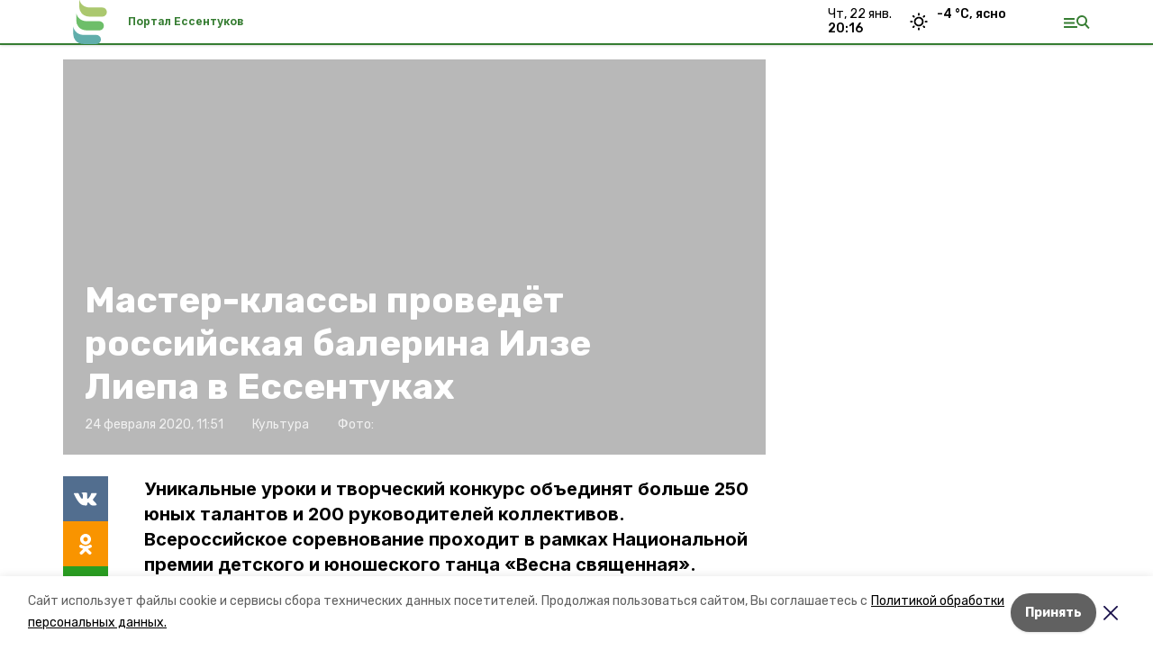

--- FILE ---
content_type: text/html; charset=utf-8
request_url: https://essentukiportal.ru/news/kultura/2020-02-24/master-klassy-provedyot-rossiyskaya-balerina-ilze-liepa-v-essentukah-43160
body_size: 17546
content:
<!DOCTYPE html><html lang="ru" translate="no"><head><link rel="preconnect" href="https://fonts.googleapis.com"/><script>window.yaContextCb = window.yaContextCb || []</script><script src="https://yandex.ru/ads/system/context.js" async=""></script><link rel="preconnect" href="https://fonts.gstatic.com" crossorigin /><meta charSet="utf-8"/><script async="" src="https://jsn.24smi.net/smi.js"></script><script>(window.smiq = window.smiq || []).push();</script><link rel="icon" href="https://essentukiportal.ru/attachments/9439959e22d7db8197bdc5fa43fcf728e5a491bd/store/83ccd3c7ca3c6c9bd9d10ac0558bc20f0dd421a0a00f3d9b1e6a20a849cd/%D1%84%D0%B0%D0%B2%D0%B8%D0%BA%D0%BE%D0%BD%D1%8B_%D0%B5%D1%81%D1%81%D0%B5%D0%BD%D1%82%D1%83%D0%BA%D0%B8.ico" type="image/x-icon"/><style>:root {--active-color: #367d32}</style><style>:root {--links-color: #367d32</style><meta name="viewport" content="width=1250"/><meta name="yandex-verification" content="8031e38147c8ab85"/><meta name="google-site-verification" content="OWsBrB0Zp8iQ9IzqQY4W8Qz6ULjXLSiTCdbMkgC1yiE"/><meta property="og:url" content="https://essentukiportal.ru/news/kultura/2020-02-24/master-klassy-provedyot-rossiyskaya-balerina-ilze-liepa-v-essentukah-43160"/><meta property="og:type" content="website"/><link rel="canonical" href="https://essentukiportal.ru/news/kultura/2020-02-24/master-klassy-provedyot-rossiyskaya-balerina-ilze-liepa-v-essentukah-43160"/><meta name="keywords" content="новости, погода, объявления, работа, вакансии, авто, авторынок, квартиры, недвижимость, куплю, магазины, афиша, кинотеатры, банки, гостиницы, погода, афиша,"/><title>Мастер-классы проведёт российская балерина Илзе Лиепа в Ессентуках</title><meta property="og:title" content="Мастер-классы проведёт российская балерина Илзе Лиепа в Ессентуках"/><meta property="og:description" content="Уникальные уроки и творческий конкурс объединят больше 250 юных талантов и 200 руководителей коллективов. Всероссийское соревнование проходит в рамках Национальной премии детского и юношеского танца «Весна священная»."/><meta name="description" content="Уникальные уроки и творческий конкурс объединят больше 250 юных талантов и 200 руководителей коллективов. Всероссийское соревнование проходит в рамках Национальной премии детского и юношеского танца «Весна священная»."/><meta name="twitter:card" content="summary_large_image"/><meta name="twitter:image" content="https://essentukiportal.runull"/><meta property="vk:image"/><meta property="twitter:image"/><meta property="og:image"/><link rel="amphtml" href="https://essentukiportal.ru/news/kultura/2020-02-24/master-klassy-provedyot-rossiyskaya-balerina-ilze-liepa-v-essentukah-43160?amp=1"/><meta name="next-head-count" content="23"/><link rel="preload" href="/_next/static/css/dd6187f01deea643.css" as="style"/><link rel="stylesheet" href="/_next/static/css/dd6187f01deea643.css" data-n-g=""/><link rel="preload" href="/_next/static/css/94e9cc6491dcada9.css" as="style"/><link rel="stylesheet" href="/_next/static/css/94e9cc6491dcada9.css" data-n-p=""/><noscript data-n-css=""></noscript><script defer="" nomodule="" src="/_next/static/chunks/polyfills-5cd94c89d3acac5f.js"></script><script defer="" src="/_next/static/chunks/6494.ca74cae10c649906.js"></script><script defer="" src="/_next/static/chunks/4560.06ffc7f4a241f33a.js"></script><script src="/_next/static/chunks/webpack-fd2e855103f1c7c6.js" defer=""></script><script src="/_next/static/chunks/framework-568b840ecff66744.js" defer=""></script><script src="/_next/static/chunks/main-b3fb2db701131c64.js" defer=""></script><script src="/_next/static/chunks/pages/_app-a0ea756fd36ed580.js" defer=""></script><script src="/_next/static/chunks/a4c92b5b-8873d9e3e06a0c69.js" defer=""></script><script src="/_next/static/chunks/8127-1a99a37dbac18254.js" defer=""></script><script src="/_next/static/chunks/4740-a1d1a91211c06d94.js" defer=""></script><script src="/_next/static/chunks/69-7b3166bb349219f1.js" defer=""></script><script src="/_next/static/chunks/5739-032f67374edc40a9.js" defer=""></script><script src="/_next/static/chunks/pages/news/%5Brubric%5D/%5Bdate%5D/%5Bslug%5D-d9c6076b37ac799c.js" defer=""></script><script src="/_next/static/1SoWnqBZYBpa1NDCFnmDs/_buildManifest.js" defer=""></script><script src="/_next/static/1SoWnqBZYBpa1NDCFnmDs/_ssgManifest.js" defer=""></script><script src="/_next/static/1SoWnqBZYBpa1NDCFnmDs/_middlewareManifest.js" defer=""></script><style data-href="https://fonts.googleapis.com/css2?family=Inter:wght@300;400;600;700;800;900&family=Rubik:wght@400;500;700&family=Manrope:wght@300;700;800&family=Raleway:wght@800;900&family=Montserrat:wght@400;600;700;800;900&display=swap">@font-face{font-family:'Inter';font-style:normal;font-weight:300;font-display:swap;src:url(https://fonts.gstatic.com/s/inter/v18/UcCO3FwrK3iLTeHuS_nVMrMxCp50SjIw2boKoduKmMEVuOKfMZs.woff) format('woff')}@font-face{font-family:'Inter';font-style:normal;font-weight:400;font-display:swap;src:url(https://fonts.gstatic.com/s/inter/v18/UcCO3FwrK3iLTeHuS_nVMrMxCp50SjIw2boKoduKmMEVuLyfMZs.woff) format('woff')}@font-face{font-family:'Inter';font-style:normal;font-weight:600;font-display:swap;src:url(https://fonts.gstatic.com/s/inter/v18/UcCO3FwrK3iLTeHuS_nVMrMxCp50SjIw2boKoduKmMEVuGKYMZs.woff) format('woff')}@font-face{font-family:'Inter';font-style:normal;font-weight:700;font-display:swap;src:url(https://fonts.gstatic.com/s/inter/v18/UcCO3FwrK3iLTeHuS_nVMrMxCp50SjIw2boKoduKmMEVuFuYMZs.woff) format('woff')}@font-face{font-family:'Inter';font-style:normal;font-weight:800;font-display:swap;src:url(https://fonts.gstatic.com/s/inter/v18/UcCO3FwrK3iLTeHuS_nVMrMxCp50SjIw2boKoduKmMEVuDyYMZs.woff) format('woff')}@font-face{font-family:'Inter';font-style:normal;font-weight:900;font-display:swap;src:url(https://fonts.gstatic.com/s/inter/v18/UcCO3FwrK3iLTeHuS_nVMrMxCp50SjIw2boKoduKmMEVuBWYMZs.woff) format('woff')}@font-face{font-family:'Manrope';font-style:normal;font-weight:300;font-display:swap;src:url(https://fonts.gstatic.com/s/manrope/v15/xn7_YHE41ni1AdIRqAuZuw1Bx9mbZk6jFO_G.woff) format('woff')}@font-face{font-family:'Manrope';font-style:normal;font-weight:700;font-display:swap;src:url(https://fonts.gstatic.com/s/manrope/v15/xn7_YHE41ni1AdIRqAuZuw1Bx9mbZk4aE-_G.woff) format('woff')}@font-face{font-family:'Manrope';font-style:normal;font-weight:800;font-display:swap;src:url(https://fonts.gstatic.com/s/manrope/v15/xn7_YHE41ni1AdIRqAuZuw1Bx9mbZk59E-_G.woff) format('woff')}@font-face{font-family:'Montserrat';font-style:normal;font-weight:400;font-display:swap;src:url(https://fonts.gstatic.com/s/montserrat/v29/JTUHjIg1_i6t8kCHKm4532VJOt5-QNFgpCtr6Ew9.woff) format('woff')}@font-face{font-family:'Montserrat';font-style:normal;font-weight:600;font-display:swap;src:url(https://fonts.gstatic.com/s/montserrat/v29/JTUHjIg1_i6t8kCHKm4532VJOt5-QNFgpCu170w9.woff) format('woff')}@font-face{font-family:'Montserrat';font-style:normal;font-weight:700;font-display:swap;src:url(https://fonts.gstatic.com/s/montserrat/v29/JTUHjIg1_i6t8kCHKm4532VJOt5-QNFgpCuM70w9.woff) format('woff')}@font-face{font-family:'Montserrat';font-style:normal;font-weight:800;font-display:swap;src:url(https://fonts.gstatic.com/s/montserrat/v29/JTUHjIg1_i6t8kCHKm4532VJOt5-QNFgpCvr70w9.woff) format('woff')}@font-face{font-family:'Montserrat';font-style:normal;font-weight:900;font-display:swap;src:url(https://fonts.gstatic.com/s/montserrat/v29/JTUHjIg1_i6t8kCHKm4532VJOt5-QNFgpCvC70w9.woff) format('woff')}@font-face{font-family:'Raleway';font-style:normal;font-weight:800;font-display:swap;src:url(https://fonts.gstatic.com/s/raleway/v34/1Ptxg8zYS_SKggPN4iEgvnHyvveLxVtapYCM.woff) format('woff')}@font-face{font-family:'Raleway';font-style:normal;font-weight:900;font-display:swap;src:url(https://fonts.gstatic.com/s/raleway/v34/1Ptxg8zYS_SKggPN4iEgvnHyvveLxVtzpYCM.woff) format('woff')}@font-face{font-family:'Rubik';font-style:normal;font-weight:400;font-display:swap;src:url(https://fonts.gstatic.com/s/rubik/v28/iJWZBXyIfDnIV5PNhY1KTN7Z-Yh-B4i1Uw.woff) format('woff')}@font-face{font-family:'Rubik';font-style:normal;font-weight:500;font-display:swap;src:url(https://fonts.gstatic.com/s/rubik/v28/iJWZBXyIfDnIV5PNhY1KTN7Z-Yh-NYi1Uw.woff) format('woff')}@font-face{font-family:'Rubik';font-style:normal;font-weight:700;font-display:swap;src:url(https://fonts.gstatic.com/s/rubik/v28/iJWZBXyIfDnIV5PNhY1KTN7Z-Yh-4I-1Uw.woff) format('woff')}@font-face{font-family:'Inter';font-style:normal;font-weight:300;font-display:swap;src:url(https://fonts.gstatic.com/s/inter/v18/UcC73FwrK3iLTeHuS_nVMrMxCp50SjIa2JL7W0Q5n-wU.woff2) format('woff2');unicode-range:U+0460-052F,U+1C80-1C8A,U+20B4,U+2DE0-2DFF,U+A640-A69F,U+FE2E-FE2F}@font-face{font-family:'Inter';font-style:normal;font-weight:300;font-display:swap;src:url(https://fonts.gstatic.com/s/inter/v18/UcC73FwrK3iLTeHuS_nVMrMxCp50SjIa0ZL7W0Q5n-wU.woff2) format('woff2');unicode-range:U+0301,U+0400-045F,U+0490-0491,U+04B0-04B1,U+2116}@font-face{font-family:'Inter';font-style:normal;font-weight:300;font-display:swap;src:url(https://fonts.gstatic.com/s/inter/v18/UcC73FwrK3iLTeHuS_nVMrMxCp50SjIa2ZL7W0Q5n-wU.woff2) format('woff2');unicode-range:U+1F00-1FFF}@font-face{font-family:'Inter';font-style:normal;font-weight:300;font-display:swap;src:url(https://fonts.gstatic.com/s/inter/v18/UcC73FwrK3iLTeHuS_nVMrMxCp50SjIa1pL7W0Q5n-wU.woff2) format('woff2');unicode-range:U+0370-0377,U+037A-037F,U+0384-038A,U+038C,U+038E-03A1,U+03A3-03FF}@font-face{font-family:'Inter';font-style:normal;font-weight:300;font-display:swap;src:url(https://fonts.gstatic.com/s/inter/v18/UcC73FwrK3iLTeHuS_nVMrMxCp50SjIa2pL7W0Q5n-wU.woff2) format('woff2');unicode-range:U+0102-0103,U+0110-0111,U+0128-0129,U+0168-0169,U+01A0-01A1,U+01AF-01B0,U+0300-0301,U+0303-0304,U+0308-0309,U+0323,U+0329,U+1EA0-1EF9,U+20AB}@font-face{font-family:'Inter';font-style:normal;font-weight:300;font-display:swap;src:url(https://fonts.gstatic.com/s/inter/v18/UcC73FwrK3iLTeHuS_nVMrMxCp50SjIa25L7W0Q5n-wU.woff2) format('woff2');unicode-range:U+0100-02BA,U+02BD-02C5,U+02C7-02CC,U+02CE-02D7,U+02DD-02FF,U+0304,U+0308,U+0329,U+1D00-1DBF,U+1E00-1E9F,U+1EF2-1EFF,U+2020,U+20A0-20AB,U+20AD-20C0,U+2113,U+2C60-2C7F,U+A720-A7FF}@font-face{font-family:'Inter';font-style:normal;font-weight:300;font-display:swap;src:url(https://fonts.gstatic.com/s/inter/v18/UcC73FwrK3iLTeHuS_nVMrMxCp50SjIa1ZL7W0Q5nw.woff2) format('woff2');unicode-range:U+0000-00FF,U+0131,U+0152-0153,U+02BB-02BC,U+02C6,U+02DA,U+02DC,U+0304,U+0308,U+0329,U+2000-206F,U+20AC,U+2122,U+2191,U+2193,U+2212,U+2215,U+FEFF,U+FFFD}@font-face{font-family:'Inter';font-style:normal;font-weight:400;font-display:swap;src:url(https://fonts.gstatic.com/s/inter/v18/UcC73FwrK3iLTeHuS_nVMrMxCp50SjIa2JL7W0Q5n-wU.woff2) format('woff2');unicode-range:U+0460-052F,U+1C80-1C8A,U+20B4,U+2DE0-2DFF,U+A640-A69F,U+FE2E-FE2F}@font-face{font-family:'Inter';font-style:normal;font-weight:400;font-display:swap;src:url(https://fonts.gstatic.com/s/inter/v18/UcC73FwrK3iLTeHuS_nVMrMxCp50SjIa0ZL7W0Q5n-wU.woff2) format('woff2');unicode-range:U+0301,U+0400-045F,U+0490-0491,U+04B0-04B1,U+2116}@font-face{font-family:'Inter';font-style:normal;font-weight:400;font-display:swap;src:url(https://fonts.gstatic.com/s/inter/v18/UcC73FwrK3iLTeHuS_nVMrMxCp50SjIa2ZL7W0Q5n-wU.woff2) format('woff2');unicode-range:U+1F00-1FFF}@font-face{font-family:'Inter';font-style:normal;font-weight:400;font-display:swap;src:url(https://fonts.gstatic.com/s/inter/v18/UcC73FwrK3iLTeHuS_nVMrMxCp50SjIa1pL7W0Q5n-wU.woff2) format('woff2');unicode-range:U+0370-0377,U+037A-037F,U+0384-038A,U+038C,U+038E-03A1,U+03A3-03FF}@font-face{font-family:'Inter';font-style:normal;font-weight:400;font-display:swap;src:url(https://fonts.gstatic.com/s/inter/v18/UcC73FwrK3iLTeHuS_nVMrMxCp50SjIa2pL7W0Q5n-wU.woff2) format('woff2');unicode-range:U+0102-0103,U+0110-0111,U+0128-0129,U+0168-0169,U+01A0-01A1,U+01AF-01B0,U+0300-0301,U+0303-0304,U+0308-0309,U+0323,U+0329,U+1EA0-1EF9,U+20AB}@font-face{font-family:'Inter';font-style:normal;font-weight:400;font-display:swap;src:url(https://fonts.gstatic.com/s/inter/v18/UcC73FwrK3iLTeHuS_nVMrMxCp50SjIa25L7W0Q5n-wU.woff2) format('woff2');unicode-range:U+0100-02BA,U+02BD-02C5,U+02C7-02CC,U+02CE-02D7,U+02DD-02FF,U+0304,U+0308,U+0329,U+1D00-1DBF,U+1E00-1E9F,U+1EF2-1EFF,U+2020,U+20A0-20AB,U+20AD-20C0,U+2113,U+2C60-2C7F,U+A720-A7FF}@font-face{font-family:'Inter';font-style:normal;font-weight:400;font-display:swap;src:url(https://fonts.gstatic.com/s/inter/v18/UcC73FwrK3iLTeHuS_nVMrMxCp50SjIa1ZL7W0Q5nw.woff2) format('woff2');unicode-range:U+0000-00FF,U+0131,U+0152-0153,U+02BB-02BC,U+02C6,U+02DA,U+02DC,U+0304,U+0308,U+0329,U+2000-206F,U+20AC,U+2122,U+2191,U+2193,U+2212,U+2215,U+FEFF,U+FFFD}@font-face{font-family:'Inter';font-style:normal;font-weight:600;font-display:swap;src:url(https://fonts.gstatic.com/s/inter/v18/UcC73FwrK3iLTeHuS_nVMrMxCp50SjIa2JL7W0Q5n-wU.woff2) format('woff2');unicode-range:U+0460-052F,U+1C80-1C8A,U+20B4,U+2DE0-2DFF,U+A640-A69F,U+FE2E-FE2F}@font-face{font-family:'Inter';font-style:normal;font-weight:600;font-display:swap;src:url(https://fonts.gstatic.com/s/inter/v18/UcC73FwrK3iLTeHuS_nVMrMxCp50SjIa0ZL7W0Q5n-wU.woff2) format('woff2');unicode-range:U+0301,U+0400-045F,U+0490-0491,U+04B0-04B1,U+2116}@font-face{font-family:'Inter';font-style:normal;font-weight:600;font-display:swap;src:url(https://fonts.gstatic.com/s/inter/v18/UcC73FwrK3iLTeHuS_nVMrMxCp50SjIa2ZL7W0Q5n-wU.woff2) format('woff2');unicode-range:U+1F00-1FFF}@font-face{font-family:'Inter';font-style:normal;font-weight:600;font-display:swap;src:url(https://fonts.gstatic.com/s/inter/v18/UcC73FwrK3iLTeHuS_nVMrMxCp50SjIa1pL7W0Q5n-wU.woff2) format('woff2');unicode-range:U+0370-0377,U+037A-037F,U+0384-038A,U+038C,U+038E-03A1,U+03A3-03FF}@font-face{font-family:'Inter';font-style:normal;font-weight:600;font-display:swap;src:url(https://fonts.gstatic.com/s/inter/v18/UcC73FwrK3iLTeHuS_nVMrMxCp50SjIa2pL7W0Q5n-wU.woff2) format('woff2');unicode-range:U+0102-0103,U+0110-0111,U+0128-0129,U+0168-0169,U+01A0-01A1,U+01AF-01B0,U+0300-0301,U+0303-0304,U+0308-0309,U+0323,U+0329,U+1EA0-1EF9,U+20AB}@font-face{font-family:'Inter';font-style:normal;font-weight:600;font-display:swap;src:url(https://fonts.gstatic.com/s/inter/v18/UcC73FwrK3iLTeHuS_nVMrMxCp50SjIa25L7W0Q5n-wU.woff2) format('woff2');unicode-range:U+0100-02BA,U+02BD-02C5,U+02C7-02CC,U+02CE-02D7,U+02DD-02FF,U+0304,U+0308,U+0329,U+1D00-1DBF,U+1E00-1E9F,U+1EF2-1EFF,U+2020,U+20A0-20AB,U+20AD-20C0,U+2113,U+2C60-2C7F,U+A720-A7FF}@font-face{font-family:'Inter';font-style:normal;font-weight:600;font-display:swap;src:url(https://fonts.gstatic.com/s/inter/v18/UcC73FwrK3iLTeHuS_nVMrMxCp50SjIa1ZL7W0Q5nw.woff2) format('woff2');unicode-range:U+0000-00FF,U+0131,U+0152-0153,U+02BB-02BC,U+02C6,U+02DA,U+02DC,U+0304,U+0308,U+0329,U+2000-206F,U+20AC,U+2122,U+2191,U+2193,U+2212,U+2215,U+FEFF,U+FFFD}@font-face{font-family:'Inter';font-style:normal;font-weight:700;font-display:swap;src:url(https://fonts.gstatic.com/s/inter/v18/UcC73FwrK3iLTeHuS_nVMrMxCp50SjIa2JL7W0Q5n-wU.woff2) format('woff2');unicode-range:U+0460-052F,U+1C80-1C8A,U+20B4,U+2DE0-2DFF,U+A640-A69F,U+FE2E-FE2F}@font-face{font-family:'Inter';font-style:normal;font-weight:700;font-display:swap;src:url(https://fonts.gstatic.com/s/inter/v18/UcC73FwrK3iLTeHuS_nVMrMxCp50SjIa0ZL7W0Q5n-wU.woff2) format('woff2');unicode-range:U+0301,U+0400-045F,U+0490-0491,U+04B0-04B1,U+2116}@font-face{font-family:'Inter';font-style:normal;font-weight:700;font-display:swap;src:url(https://fonts.gstatic.com/s/inter/v18/UcC73FwrK3iLTeHuS_nVMrMxCp50SjIa2ZL7W0Q5n-wU.woff2) format('woff2');unicode-range:U+1F00-1FFF}@font-face{font-family:'Inter';font-style:normal;font-weight:700;font-display:swap;src:url(https://fonts.gstatic.com/s/inter/v18/UcC73FwrK3iLTeHuS_nVMrMxCp50SjIa1pL7W0Q5n-wU.woff2) format('woff2');unicode-range:U+0370-0377,U+037A-037F,U+0384-038A,U+038C,U+038E-03A1,U+03A3-03FF}@font-face{font-family:'Inter';font-style:normal;font-weight:700;font-display:swap;src:url(https://fonts.gstatic.com/s/inter/v18/UcC73FwrK3iLTeHuS_nVMrMxCp50SjIa2pL7W0Q5n-wU.woff2) format('woff2');unicode-range:U+0102-0103,U+0110-0111,U+0128-0129,U+0168-0169,U+01A0-01A1,U+01AF-01B0,U+0300-0301,U+0303-0304,U+0308-0309,U+0323,U+0329,U+1EA0-1EF9,U+20AB}@font-face{font-family:'Inter';font-style:normal;font-weight:700;font-display:swap;src:url(https://fonts.gstatic.com/s/inter/v18/UcC73FwrK3iLTeHuS_nVMrMxCp50SjIa25L7W0Q5n-wU.woff2) format('woff2');unicode-range:U+0100-02BA,U+02BD-02C5,U+02C7-02CC,U+02CE-02D7,U+02DD-02FF,U+0304,U+0308,U+0329,U+1D00-1DBF,U+1E00-1E9F,U+1EF2-1EFF,U+2020,U+20A0-20AB,U+20AD-20C0,U+2113,U+2C60-2C7F,U+A720-A7FF}@font-face{font-family:'Inter';font-style:normal;font-weight:700;font-display:swap;src:url(https://fonts.gstatic.com/s/inter/v18/UcC73FwrK3iLTeHuS_nVMrMxCp50SjIa1ZL7W0Q5nw.woff2) format('woff2');unicode-range:U+0000-00FF,U+0131,U+0152-0153,U+02BB-02BC,U+02C6,U+02DA,U+02DC,U+0304,U+0308,U+0329,U+2000-206F,U+20AC,U+2122,U+2191,U+2193,U+2212,U+2215,U+FEFF,U+FFFD}@font-face{font-family:'Inter';font-style:normal;font-weight:800;font-display:swap;src:url(https://fonts.gstatic.com/s/inter/v18/UcC73FwrK3iLTeHuS_nVMrMxCp50SjIa2JL7W0Q5n-wU.woff2) format('woff2');unicode-range:U+0460-052F,U+1C80-1C8A,U+20B4,U+2DE0-2DFF,U+A640-A69F,U+FE2E-FE2F}@font-face{font-family:'Inter';font-style:normal;font-weight:800;font-display:swap;src:url(https://fonts.gstatic.com/s/inter/v18/UcC73FwrK3iLTeHuS_nVMrMxCp50SjIa0ZL7W0Q5n-wU.woff2) format('woff2');unicode-range:U+0301,U+0400-045F,U+0490-0491,U+04B0-04B1,U+2116}@font-face{font-family:'Inter';font-style:normal;font-weight:800;font-display:swap;src:url(https://fonts.gstatic.com/s/inter/v18/UcC73FwrK3iLTeHuS_nVMrMxCp50SjIa2ZL7W0Q5n-wU.woff2) format('woff2');unicode-range:U+1F00-1FFF}@font-face{font-family:'Inter';font-style:normal;font-weight:800;font-display:swap;src:url(https://fonts.gstatic.com/s/inter/v18/UcC73FwrK3iLTeHuS_nVMrMxCp50SjIa1pL7W0Q5n-wU.woff2) format('woff2');unicode-range:U+0370-0377,U+037A-037F,U+0384-038A,U+038C,U+038E-03A1,U+03A3-03FF}@font-face{font-family:'Inter';font-style:normal;font-weight:800;font-display:swap;src:url(https://fonts.gstatic.com/s/inter/v18/UcC73FwrK3iLTeHuS_nVMrMxCp50SjIa2pL7W0Q5n-wU.woff2) format('woff2');unicode-range:U+0102-0103,U+0110-0111,U+0128-0129,U+0168-0169,U+01A0-01A1,U+01AF-01B0,U+0300-0301,U+0303-0304,U+0308-0309,U+0323,U+0329,U+1EA0-1EF9,U+20AB}@font-face{font-family:'Inter';font-style:normal;font-weight:800;font-display:swap;src:url(https://fonts.gstatic.com/s/inter/v18/UcC73FwrK3iLTeHuS_nVMrMxCp50SjIa25L7W0Q5n-wU.woff2) format('woff2');unicode-range:U+0100-02BA,U+02BD-02C5,U+02C7-02CC,U+02CE-02D7,U+02DD-02FF,U+0304,U+0308,U+0329,U+1D00-1DBF,U+1E00-1E9F,U+1EF2-1EFF,U+2020,U+20A0-20AB,U+20AD-20C0,U+2113,U+2C60-2C7F,U+A720-A7FF}@font-face{font-family:'Inter';font-style:normal;font-weight:800;font-display:swap;src:url(https://fonts.gstatic.com/s/inter/v18/UcC73FwrK3iLTeHuS_nVMrMxCp50SjIa1ZL7W0Q5nw.woff2) format('woff2');unicode-range:U+0000-00FF,U+0131,U+0152-0153,U+02BB-02BC,U+02C6,U+02DA,U+02DC,U+0304,U+0308,U+0329,U+2000-206F,U+20AC,U+2122,U+2191,U+2193,U+2212,U+2215,U+FEFF,U+FFFD}@font-face{font-family:'Inter';font-style:normal;font-weight:900;font-display:swap;src:url(https://fonts.gstatic.com/s/inter/v18/UcC73FwrK3iLTeHuS_nVMrMxCp50SjIa2JL7W0Q5n-wU.woff2) format('woff2');unicode-range:U+0460-052F,U+1C80-1C8A,U+20B4,U+2DE0-2DFF,U+A640-A69F,U+FE2E-FE2F}@font-face{font-family:'Inter';font-style:normal;font-weight:900;font-display:swap;src:url(https://fonts.gstatic.com/s/inter/v18/UcC73FwrK3iLTeHuS_nVMrMxCp50SjIa0ZL7W0Q5n-wU.woff2) format('woff2');unicode-range:U+0301,U+0400-045F,U+0490-0491,U+04B0-04B1,U+2116}@font-face{font-family:'Inter';font-style:normal;font-weight:900;font-display:swap;src:url(https://fonts.gstatic.com/s/inter/v18/UcC73FwrK3iLTeHuS_nVMrMxCp50SjIa2ZL7W0Q5n-wU.woff2) format('woff2');unicode-range:U+1F00-1FFF}@font-face{font-family:'Inter';font-style:normal;font-weight:900;font-display:swap;src:url(https://fonts.gstatic.com/s/inter/v18/UcC73FwrK3iLTeHuS_nVMrMxCp50SjIa1pL7W0Q5n-wU.woff2) format('woff2');unicode-range:U+0370-0377,U+037A-037F,U+0384-038A,U+038C,U+038E-03A1,U+03A3-03FF}@font-face{font-family:'Inter';font-style:normal;font-weight:900;font-display:swap;src:url(https://fonts.gstatic.com/s/inter/v18/UcC73FwrK3iLTeHuS_nVMrMxCp50SjIa2pL7W0Q5n-wU.woff2) format('woff2');unicode-range:U+0102-0103,U+0110-0111,U+0128-0129,U+0168-0169,U+01A0-01A1,U+01AF-01B0,U+0300-0301,U+0303-0304,U+0308-0309,U+0323,U+0329,U+1EA0-1EF9,U+20AB}@font-face{font-family:'Inter';font-style:normal;font-weight:900;font-display:swap;src:url(https://fonts.gstatic.com/s/inter/v18/UcC73FwrK3iLTeHuS_nVMrMxCp50SjIa25L7W0Q5n-wU.woff2) format('woff2');unicode-range:U+0100-02BA,U+02BD-02C5,U+02C7-02CC,U+02CE-02D7,U+02DD-02FF,U+0304,U+0308,U+0329,U+1D00-1DBF,U+1E00-1E9F,U+1EF2-1EFF,U+2020,U+20A0-20AB,U+20AD-20C0,U+2113,U+2C60-2C7F,U+A720-A7FF}@font-face{font-family:'Inter';font-style:normal;font-weight:900;font-display:swap;src:url(https://fonts.gstatic.com/s/inter/v18/UcC73FwrK3iLTeHuS_nVMrMxCp50SjIa1ZL7W0Q5nw.woff2) format('woff2');unicode-range:U+0000-00FF,U+0131,U+0152-0153,U+02BB-02BC,U+02C6,U+02DA,U+02DC,U+0304,U+0308,U+0329,U+2000-206F,U+20AC,U+2122,U+2191,U+2193,U+2212,U+2215,U+FEFF,U+FFFD}@font-face{font-family:'Manrope';font-style:normal;font-weight:300;font-display:swap;src:url(https://fonts.gstatic.com/s/manrope/v15/xn7gYHE41ni1AdIRggqxSvfedN62Zw.woff2) format('woff2');unicode-range:U+0460-052F,U+1C80-1C8A,U+20B4,U+2DE0-2DFF,U+A640-A69F,U+FE2E-FE2F}@font-face{font-family:'Manrope';font-style:normal;font-weight:300;font-display:swap;src:url(https://fonts.gstatic.com/s/manrope/v15/xn7gYHE41ni1AdIRggOxSvfedN62Zw.woff2) format('woff2');unicode-range:U+0301,U+0400-045F,U+0490-0491,U+04B0-04B1,U+2116}@font-face{font-family:'Manrope';font-style:normal;font-weight:300;font-display:swap;src:url(https://fonts.gstatic.com/s/manrope/v15/xn7gYHE41ni1AdIRggSxSvfedN62Zw.woff2) format('woff2');unicode-range:U+0370-0377,U+037A-037F,U+0384-038A,U+038C,U+038E-03A1,U+03A3-03FF}@font-face{font-family:'Manrope';font-style:normal;font-weight:300;font-display:swap;src:url(https://fonts.gstatic.com/s/manrope/v15/xn7gYHE41ni1AdIRggixSvfedN62Zw.woff2) format('woff2');unicode-range:U+0102-0103,U+0110-0111,U+0128-0129,U+0168-0169,U+01A0-01A1,U+01AF-01B0,U+0300-0301,U+0303-0304,U+0308-0309,U+0323,U+0329,U+1EA0-1EF9,U+20AB}@font-face{font-family:'Manrope';font-style:normal;font-weight:300;font-display:swap;src:url(https://fonts.gstatic.com/s/manrope/v15/xn7gYHE41ni1AdIRggmxSvfedN62Zw.woff2) format('woff2');unicode-range:U+0100-02BA,U+02BD-02C5,U+02C7-02CC,U+02CE-02D7,U+02DD-02FF,U+0304,U+0308,U+0329,U+1D00-1DBF,U+1E00-1E9F,U+1EF2-1EFF,U+2020,U+20A0-20AB,U+20AD-20C0,U+2113,U+2C60-2C7F,U+A720-A7FF}@font-face{font-family:'Manrope';font-style:normal;font-weight:300;font-display:swap;src:url(https://fonts.gstatic.com/s/manrope/v15/xn7gYHE41ni1AdIRggexSvfedN4.woff2) format('woff2');unicode-range:U+0000-00FF,U+0131,U+0152-0153,U+02BB-02BC,U+02C6,U+02DA,U+02DC,U+0304,U+0308,U+0329,U+2000-206F,U+20AC,U+2122,U+2191,U+2193,U+2212,U+2215,U+FEFF,U+FFFD}@font-face{font-family:'Manrope';font-style:normal;font-weight:700;font-display:swap;src:url(https://fonts.gstatic.com/s/manrope/v15/xn7gYHE41ni1AdIRggqxSvfedN62Zw.woff2) format('woff2');unicode-range:U+0460-052F,U+1C80-1C8A,U+20B4,U+2DE0-2DFF,U+A640-A69F,U+FE2E-FE2F}@font-face{font-family:'Manrope';font-style:normal;font-weight:700;font-display:swap;src:url(https://fonts.gstatic.com/s/manrope/v15/xn7gYHE41ni1AdIRggOxSvfedN62Zw.woff2) format('woff2');unicode-range:U+0301,U+0400-045F,U+0490-0491,U+04B0-04B1,U+2116}@font-face{font-family:'Manrope';font-style:normal;font-weight:700;font-display:swap;src:url(https://fonts.gstatic.com/s/manrope/v15/xn7gYHE41ni1AdIRggSxSvfedN62Zw.woff2) format('woff2');unicode-range:U+0370-0377,U+037A-037F,U+0384-038A,U+038C,U+038E-03A1,U+03A3-03FF}@font-face{font-family:'Manrope';font-style:normal;font-weight:700;font-display:swap;src:url(https://fonts.gstatic.com/s/manrope/v15/xn7gYHE41ni1AdIRggixSvfedN62Zw.woff2) format('woff2');unicode-range:U+0102-0103,U+0110-0111,U+0128-0129,U+0168-0169,U+01A0-01A1,U+01AF-01B0,U+0300-0301,U+0303-0304,U+0308-0309,U+0323,U+0329,U+1EA0-1EF9,U+20AB}@font-face{font-family:'Manrope';font-style:normal;font-weight:700;font-display:swap;src:url(https://fonts.gstatic.com/s/manrope/v15/xn7gYHE41ni1AdIRggmxSvfedN62Zw.woff2) format('woff2');unicode-range:U+0100-02BA,U+02BD-02C5,U+02C7-02CC,U+02CE-02D7,U+02DD-02FF,U+0304,U+0308,U+0329,U+1D00-1DBF,U+1E00-1E9F,U+1EF2-1EFF,U+2020,U+20A0-20AB,U+20AD-20C0,U+2113,U+2C60-2C7F,U+A720-A7FF}@font-face{font-family:'Manrope';font-style:normal;font-weight:700;font-display:swap;src:url(https://fonts.gstatic.com/s/manrope/v15/xn7gYHE41ni1AdIRggexSvfedN4.woff2) format('woff2');unicode-range:U+0000-00FF,U+0131,U+0152-0153,U+02BB-02BC,U+02C6,U+02DA,U+02DC,U+0304,U+0308,U+0329,U+2000-206F,U+20AC,U+2122,U+2191,U+2193,U+2212,U+2215,U+FEFF,U+FFFD}@font-face{font-family:'Manrope';font-style:normal;font-weight:800;font-display:swap;src:url(https://fonts.gstatic.com/s/manrope/v15/xn7gYHE41ni1AdIRggqxSvfedN62Zw.woff2) format('woff2');unicode-range:U+0460-052F,U+1C80-1C8A,U+20B4,U+2DE0-2DFF,U+A640-A69F,U+FE2E-FE2F}@font-face{font-family:'Manrope';font-style:normal;font-weight:800;font-display:swap;src:url(https://fonts.gstatic.com/s/manrope/v15/xn7gYHE41ni1AdIRggOxSvfedN62Zw.woff2) format('woff2');unicode-range:U+0301,U+0400-045F,U+0490-0491,U+04B0-04B1,U+2116}@font-face{font-family:'Manrope';font-style:normal;font-weight:800;font-display:swap;src:url(https://fonts.gstatic.com/s/manrope/v15/xn7gYHE41ni1AdIRggSxSvfedN62Zw.woff2) format('woff2');unicode-range:U+0370-0377,U+037A-037F,U+0384-038A,U+038C,U+038E-03A1,U+03A3-03FF}@font-face{font-family:'Manrope';font-style:normal;font-weight:800;font-display:swap;src:url(https://fonts.gstatic.com/s/manrope/v15/xn7gYHE41ni1AdIRggixSvfedN62Zw.woff2) format('woff2');unicode-range:U+0102-0103,U+0110-0111,U+0128-0129,U+0168-0169,U+01A0-01A1,U+01AF-01B0,U+0300-0301,U+0303-0304,U+0308-0309,U+0323,U+0329,U+1EA0-1EF9,U+20AB}@font-face{font-family:'Manrope';font-style:normal;font-weight:800;font-display:swap;src:url(https://fonts.gstatic.com/s/manrope/v15/xn7gYHE41ni1AdIRggmxSvfedN62Zw.woff2) format('woff2');unicode-range:U+0100-02BA,U+02BD-02C5,U+02C7-02CC,U+02CE-02D7,U+02DD-02FF,U+0304,U+0308,U+0329,U+1D00-1DBF,U+1E00-1E9F,U+1EF2-1EFF,U+2020,U+20A0-20AB,U+20AD-20C0,U+2113,U+2C60-2C7F,U+A720-A7FF}@font-face{font-family:'Manrope';font-style:normal;font-weight:800;font-display:swap;src:url(https://fonts.gstatic.com/s/manrope/v15/xn7gYHE41ni1AdIRggexSvfedN4.woff2) format('woff2');unicode-range:U+0000-00FF,U+0131,U+0152-0153,U+02BB-02BC,U+02C6,U+02DA,U+02DC,U+0304,U+0308,U+0329,U+2000-206F,U+20AC,U+2122,U+2191,U+2193,U+2212,U+2215,U+FEFF,U+FFFD}@font-face{font-family:'Montserrat';font-style:normal;font-weight:400;font-display:swap;src:url(https://fonts.gstatic.com/s/montserrat/v29/JTUSjIg1_i6t8kCHKm459WRhyyTh89ZNpQ.woff2) format('woff2');unicode-range:U+0460-052F,U+1C80-1C8A,U+20B4,U+2DE0-2DFF,U+A640-A69F,U+FE2E-FE2F}@font-face{font-family:'Montserrat';font-style:normal;font-weight:400;font-display:swap;src:url(https://fonts.gstatic.com/s/montserrat/v29/JTUSjIg1_i6t8kCHKm459W1hyyTh89ZNpQ.woff2) format('woff2');unicode-range:U+0301,U+0400-045F,U+0490-0491,U+04B0-04B1,U+2116}@font-face{font-family:'Montserrat';font-style:normal;font-weight:400;font-display:swap;src:url(https://fonts.gstatic.com/s/montserrat/v29/JTUSjIg1_i6t8kCHKm459WZhyyTh89ZNpQ.woff2) format('woff2');unicode-range:U+0102-0103,U+0110-0111,U+0128-0129,U+0168-0169,U+01A0-01A1,U+01AF-01B0,U+0300-0301,U+0303-0304,U+0308-0309,U+0323,U+0329,U+1EA0-1EF9,U+20AB}@font-face{font-family:'Montserrat';font-style:normal;font-weight:400;font-display:swap;src:url(https://fonts.gstatic.com/s/montserrat/v29/JTUSjIg1_i6t8kCHKm459WdhyyTh89ZNpQ.woff2) format('woff2');unicode-range:U+0100-02BA,U+02BD-02C5,U+02C7-02CC,U+02CE-02D7,U+02DD-02FF,U+0304,U+0308,U+0329,U+1D00-1DBF,U+1E00-1E9F,U+1EF2-1EFF,U+2020,U+20A0-20AB,U+20AD-20C0,U+2113,U+2C60-2C7F,U+A720-A7FF}@font-face{font-family:'Montserrat';font-style:normal;font-weight:400;font-display:swap;src:url(https://fonts.gstatic.com/s/montserrat/v29/JTUSjIg1_i6t8kCHKm459WlhyyTh89Y.woff2) format('woff2');unicode-range:U+0000-00FF,U+0131,U+0152-0153,U+02BB-02BC,U+02C6,U+02DA,U+02DC,U+0304,U+0308,U+0329,U+2000-206F,U+20AC,U+2122,U+2191,U+2193,U+2212,U+2215,U+FEFF,U+FFFD}@font-face{font-family:'Montserrat';font-style:normal;font-weight:600;font-display:swap;src:url(https://fonts.gstatic.com/s/montserrat/v29/JTUSjIg1_i6t8kCHKm459WRhyyTh89ZNpQ.woff2) format('woff2');unicode-range:U+0460-052F,U+1C80-1C8A,U+20B4,U+2DE0-2DFF,U+A640-A69F,U+FE2E-FE2F}@font-face{font-family:'Montserrat';font-style:normal;font-weight:600;font-display:swap;src:url(https://fonts.gstatic.com/s/montserrat/v29/JTUSjIg1_i6t8kCHKm459W1hyyTh89ZNpQ.woff2) format('woff2');unicode-range:U+0301,U+0400-045F,U+0490-0491,U+04B0-04B1,U+2116}@font-face{font-family:'Montserrat';font-style:normal;font-weight:600;font-display:swap;src:url(https://fonts.gstatic.com/s/montserrat/v29/JTUSjIg1_i6t8kCHKm459WZhyyTh89ZNpQ.woff2) format('woff2');unicode-range:U+0102-0103,U+0110-0111,U+0128-0129,U+0168-0169,U+01A0-01A1,U+01AF-01B0,U+0300-0301,U+0303-0304,U+0308-0309,U+0323,U+0329,U+1EA0-1EF9,U+20AB}@font-face{font-family:'Montserrat';font-style:normal;font-weight:600;font-display:swap;src:url(https://fonts.gstatic.com/s/montserrat/v29/JTUSjIg1_i6t8kCHKm459WdhyyTh89ZNpQ.woff2) format('woff2');unicode-range:U+0100-02BA,U+02BD-02C5,U+02C7-02CC,U+02CE-02D7,U+02DD-02FF,U+0304,U+0308,U+0329,U+1D00-1DBF,U+1E00-1E9F,U+1EF2-1EFF,U+2020,U+20A0-20AB,U+20AD-20C0,U+2113,U+2C60-2C7F,U+A720-A7FF}@font-face{font-family:'Montserrat';font-style:normal;font-weight:600;font-display:swap;src:url(https://fonts.gstatic.com/s/montserrat/v29/JTUSjIg1_i6t8kCHKm459WlhyyTh89Y.woff2) format('woff2');unicode-range:U+0000-00FF,U+0131,U+0152-0153,U+02BB-02BC,U+02C6,U+02DA,U+02DC,U+0304,U+0308,U+0329,U+2000-206F,U+20AC,U+2122,U+2191,U+2193,U+2212,U+2215,U+FEFF,U+FFFD}@font-face{font-family:'Montserrat';font-style:normal;font-weight:700;font-display:swap;src:url(https://fonts.gstatic.com/s/montserrat/v29/JTUSjIg1_i6t8kCHKm459WRhyyTh89ZNpQ.woff2) format('woff2');unicode-range:U+0460-052F,U+1C80-1C8A,U+20B4,U+2DE0-2DFF,U+A640-A69F,U+FE2E-FE2F}@font-face{font-family:'Montserrat';font-style:normal;font-weight:700;font-display:swap;src:url(https://fonts.gstatic.com/s/montserrat/v29/JTUSjIg1_i6t8kCHKm459W1hyyTh89ZNpQ.woff2) format('woff2');unicode-range:U+0301,U+0400-045F,U+0490-0491,U+04B0-04B1,U+2116}@font-face{font-family:'Montserrat';font-style:normal;font-weight:700;font-display:swap;src:url(https://fonts.gstatic.com/s/montserrat/v29/JTUSjIg1_i6t8kCHKm459WZhyyTh89ZNpQ.woff2) format('woff2');unicode-range:U+0102-0103,U+0110-0111,U+0128-0129,U+0168-0169,U+01A0-01A1,U+01AF-01B0,U+0300-0301,U+0303-0304,U+0308-0309,U+0323,U+0329,U+1EA0-1EF9,U+20AB}@font-face{font-family:'Montserrat';font-style:normal;font-weight:700;font-display:swap;src:url(https://fonts.gstatic.com/s/montserrat/v29/JTUSjIg1_i6t8kCHKm459WdhyyTh89ZNpQ.woff2) format('woff2');unicode-range:U+0100-02BA,U+02BD-02C5,U+02C7-02CC,U+02CE-02D7,U+02DD-02FF,U+0304,U+0308,U+0329,U+1D00-1DBF,U+1E00-1E9F,U+1EF2-1EFF,U+2020,U+20A0-20AB,U+20AD-20C0,U+2113,U+2C60-2C7F,U+A720-A7FF}@font-face{font-family:'Montserrat';font-style:normal;font-weight:700;font-display:swap;src:url(https://fonts.gstatic.com/s/montserrat/v29/JTUSjIg1_i6t8kCHKm459WlhyyTh89Y.woff2) format('woff2');unicode-range:U+0000-00FF,U+0131,U+0152-0153,U+02BB-02BC,U+02C6,U+02DA,U+02DC,U+0304,U+0308,U+0329,U+2000-206F,U+20AC,U+2122,U+2191,U+2193,U+2212,U+2215,U+FEFF,U+FFFD}@font-face{font-family:'Montserrat';font-style:normal;font-weight:800;font-display:swap;src:url(https://fonts.gstatic.com/s/montserrat/v29/JTUSjIg1_i6t8kCHKm459WRhyyTh89ZNpQ.woff2) format('woff2');unicode-range:U+0460-052F,U+1C80-1C8A,U+20B4,U+2DE0-2DFF,U+A640-A69F,U+FE2E-FE2F}@font-face{font-family:'Montserrat';font-style:normal;font-weight:800;font-display:swap;src:url(https://fonts.gstatic.com/s/montserrat/v29/JTUSjIg1_i6t8kCHKm459W1hyyTh89ZNpQ.woff2) format('woff2');unicode-range:U+0301,U+0400-045F,U+0490-0491,U+04B0-04B1,U+2116}@font-face{font-family:'Montserrat';font-style:normal;font-weight:800;font-display:swap;src:url(https://fonts.gstatic.com/s/montserrat/v29/JTUSjIg1_i6t8kCHKm459WZhyyTh89ZNpQ.woff2) format('woff2');unicode-range:U+0102-0103,U+0110-0111,U+0128-0129,U+0168-0169,U+01A0-01A1,U+01AF-01B0,U+0300-0301,U+0303-0304,U+0308-0309,U+0323,U+0329,U+1EA0-1EF9,U+20AB}@font-face{font-family:'Montserrat';font-style:normal;font-weight:800;font-display:swap;src:url(https://fonts.gstatic.com/s/montserrat/v29/JTUSjIg1_i6t8kCHKm459WdhyyTh89ZNpQ.woff2) format('woff2');unicode-range:U+0100-02BA,U+02BD-02C5,U+02C7-02CC,U+02CE-02D7,U+02DD-02FF,U+0304,U+0308,U+0329,U+1D00-1DBF,U+1E00-1E9F,U+1EF2-1EFF,U+2020,U+20A0-20AB,U+20AD-20C0,U+2113,U+2C60-2C7F,U+A720-A7FF}@font-face{font-family:'Montserrat';font-style:normal;font-weight:800;font-display:swap;src:url(https://fonts.gstatic.com/s/montserrat/v29/JTUSjIg1_i6t8kCHKm459WlhyyTh89Y.woff2) format('woff2');unicode-range:U+0000-00FF,U+0131,U+0152-0153,U+02BB-02BC,U+02C6,U+02DA,U+02DC,U+0304,U+0308,U+0329,U+2000-206F,U+20AC,U+2122,U+2191,U+2193,U+2212,U+2215,U+FEFF,U+FFFD}@font-face{font-family:'Montserrat';font-style:normal;font-weight:900;font-display:swap;src:url(https://fonts.gstatic.com/s/montserrat/v29/JTUSjIg1_i6t8kCHKm459WRhyyTh89ZNpQ.woff2) format('woff2');unicode-range:U+0460-052F,U+1C80-1C8A,U+20B4,U+2DE0-2DFF,U+A640-A69F,U+FE2E-FE2F}@font-face{font-family:'Montserrat';font-style:normal;font-weight:900;font-display:swap;src:url(https://fonts.gstatic.com/s/montserrat/v29/JTUSjIg1_i6t8kCHKm459W1hyyTh89ZNpQ.woff2) format('woff2');unicode-range:U+0301,U+0400-045F,U+0490-0491,U+04B0-04B1,U+2116}@font-face{font-family:'Montserrat';font-style:normal;font-weight:900;font-display:swap;src:url(https://fonts.gstatic.com/s/montserrat/v29/JTUSjIg1_i6t8kCHKm459WZhyyTh89ZNpQ.woff2) format('woff2');unicode-range:U+0102-0103,U+0110-0111,U+0128-0129,U+0168-0169,U+01A0-01A1,U+01AF-01B0,U+0300-0301,U+0303-0304,U+0308-0309,U+0323,U+0329,U+1EA0-1EF9,U+20AB}@font-face{font-family:'Montserrat';font-style:normal;font-weight:900;font-display:swap;src:url(https://fonts.gstatic.com/s/montserrat/v29/JTUSjIg1_i6t8kCHKm459WdhyyTh89ZNpQ.woff2) format('woff2');unicode-range:U+0100-02BA,U+02BD-02C5,U+02C7-02CC,U+02CE-02D7,U+02DD-02FF,U+0304,U+0308,U+0329,U+1D00-1DBF,U+1E00-1E9F,U+1EF2-1EFF,U+2020,U+20A0-20AB,U+20AD-20C0,U+2113,U+2C60-2C7F,U+A720-A7FF}@font-face{font-family:'Montserrat';font-style:normal;font-weight:900;font-display:swap;src:url(https://fonts.gstatic.com/s/montserrat/v29/JTUSjIg1_i6t8kCHKm459WlhyyTh89Y.woff2) format('woff2');unicode-range:U+0000-00FF,U+0131,U+0152-0153,U+02BB-02BC,U+02C6,U+02DA,U+02DC,U+0304,U+0308,U+0329,U+2000-206F,U+20AC,U+2122,U+2191,U+2193,U+2212,U+2215,U+FEFF,U+FFFD}@font-face{font-family:'Raleway';font-style:normal;font-weight:800;font-display:swap;src:url(https://fonts.gstatic.com/s/raleway/v34/1Ptug8zYS_SKggPNyCAIT4ttDfCmxA.woff2) format('woff2');unicode-range:U+0460-052F,U+1C80-1C8A,U+20B4,U+2DE0-2DFF,U+A640-A69F,U+FE2E-FE2F}@font-face{font-family:'Raleway';font-style:normal;font-weight:800;font-display:swap;src:url(https://fonts.gstatic.com/s/raleway/v34/1Ptug8zYS_SKggPNyCkIT4ttDfCmxA.woff2) format('woff2');unicode-range:U+0301,U+0400-045F,U+0490-0491,U+04B0-04B1,U+2116}@font-face{font-family:'Raleway';font-style:normal;font-weight:800;font-display:swap;src:url(https://fonts.gstatic.com/s/raleway/v34/1Ptug8zYS_SKggPNyCIIT4ttDfCmxA.woff2) format('woff2');unicode-range:U+0102-0103,U+0110-0111,U+0128-0129,U+0168-0169,U+01A0-01A1,U+01AF-01B0,U+0300-0301,U+0303-0304,U+0308-0309,U+0323,U+0329,U+1EA0-1EF9,U+20AB}@font-face{font-family:'Raleway';font-style:normal;font-weight:800;font-display:swap;src:url(https://fonts.gstatic.com/s/raleway/v34/1Ptug8zYS_SKggPNyCMIT4ttDfCmxA.woff2) format('woff2');unicode-range:U+0100-02BA,U+02BD-02C5,U+02C7-02CC,U+02CE-02D7,U+02DD-02FF,U+0304,U+0308,U+0329,U+1D00-1DBF,U+1E00-1E9F,U+1EF2-1EFF,U+2020,U+20A0-20AB,U+20AD-20C0,U+2113,U+2C60-2C7F,U+A720-A7FF}@font-face{font-family:'Raleway';font-style:normal;font-weight:800;font-display:swap;src:url(https://fonts.gstatic.com/s/raleway/v34/1Ptug8zYS_SKggPNyC0IT4ttDfA.woff2) format('woff2');unicode-range:U+0000-00FF,U+0131,U+0152-0153,U+02BB-02BC,U+02C6,U+02DA,U+02DC,U+0304,U+0308,U+0329,U+2000-206F,U+20AC,U+2122,U+2191,U+2193,U+2212,U+2215,U+FEFF,U+FFFD}@font-face{font-family:'Raleway';font-style:normal;font-weight:900;font-display:swap;src:url(https://fonts.gstatic.com/s/raleway/v34/1Ptug8zYS_SKggPNyCAIT4ttDfCmxA.woff2) format('woff2');unicode-range:U+0460-052F,U+1C80-1C8A,U+20B4,U+2DE0-2DFF,U+A640-A69F,U+FE2E-FE2F}@font-face{font-family:'Raleway';font-style:normal;font-weight:900;font-display:swap;src:url(https://fonts.gstatic.com/s/raleway/v34/1Ptug8zYS_SKggPNyCkIT4ttDfCmxA.woff2) format('woff2');unicode-range:U+0301,U+0400-045F,U+0490-0491,U+04B0-04B1,U+2116}@font-face{font-family:'Raleway';font-style:normal;font-weight:900;font-display:swap;src:url(https://fonts.gstatic.com/s/raleway/v34/1Ptug8zYS_SKggPNyCIIT4ttDfCmxA.woff2) format('woff2');unicode-range:U+0102-0103,U+0110-0111,U+0128-0129,U+0168-0169,U+01A0-01A1,U+01AF-01B0,U+0300-0301,U+0303-0304,U+0308-0309,U+0323,U+0329,U+1EA0-1EF9,U+20AB}@font-face{font-family:'Raleway';font-style:normal;font-weight:900;font-display:swap;src:url(https://fonts.gstatic.com/s/raleway/v34/1Ptug8zYS_SKggPNyCMIT4ttDfCmxA.woff2) format('woff2');unicode-range:U+0100-02BA,U+02BD-02C5,U+02C7-02CC,U+02CE-02D7,U+02DD-02FF,U+0304,U+0308,U+0329,U+1D00-1DBF,U+1E00-1E9F,U+1EF2-1EFF,U+2020,U+20A0-20AB,U+20AD-20C0,U+2113,U+2C60-2C7F,U+A720-A7FF}@font-face{font-family:'Raleway';font-style:normal;font-weight:900;font-display:swap;src:url(https://fonts.gstatic.com/s/raleway/v34/1Ptug8zYS_SKggPNyC0IT4ttDfA.woff2) format('woff2');unicode-range:U+0000-00FF,U+0131,U+0152-0153,U+02BB-02BC,U+02C6,U+02DA,U+02DC,U+0304,U+0308,U+0329,U+2000-206F,U+20AC,U+2122,U+2191,U+2193,U+2212,U+2215,U+FEFF,U+FFFD}@font-face{font-family:'Rubik';font-style:normal;font-weight:400;font-display:swap;src:url(https://fonts.gstatic.com/s/rubik/v28/iJWKBXyIfDnIV7nErXyw023e1Ik.woff2) format('woff2');unicode-range:U+0600-06FF,U+0750-077F,U+0870-088E,U+0890-0891,U+0897-08E1,U+08E3-08FF,U+200C-200E,U+2010-2011,U+204F,U+2E41,U+FB50-FDFF,U+FE70-FE74,U+FE76-FEFC,U+102E0-102FB,U+10E60-10E7E,U+10EC2-10EC4,U+10EFC-10EFF,U+1EE00-1EE03,U+1EE05-1EE1F,U+1EE21-1EE22,U+1EE24,U+1EE27,U+1EE29-1EE32,U+1EE34-1EE37,U+1EE39,U+1EE3B,U+1EE42,U+1EE47,U+1EE49,U+1EE4B,U+1EE4D-1EE4F,U+1EE51-1EE52,U+1EE54,U+1EE57,U+1EE59,U+1EE5B,U+1EE5D,U+1EE5F,U+1EE61-1EE62,U+1EE64,U+1EE67-1EE6A,U+1EE6C-1EE72,U+1EE74-1EE77,U+1EE79-1EE7C,U+1EE7E,U+1EE80-1EE89,U+1EE8B-1EE9B,U+1EEA1-1EEA3,U+1EEA5-1EEA9,U+1EEAB-1EEBB,U+1EEF0-1EEF1}@font-face{font-family:'Rubik';font-style:normal;font-weight:400;font-display:swap;src:url(https://fonts.gstatic.com/s/rubik/v28/iJWKBXyIfDnIV7nMrXyw023e1Ik.woff2) format('woff2');unicode-range:U+0460-052F,U+1C80-1C8A,U+20B4,U+2DE0-2DFF,U+A640-A69F,U+FE2E-FE2F}@font-face{font-family:'Rubik';font-style:normal;font-weight:400;font-display:swap;src:url(https://fonts.gstatic.com/s/rubik/v28/iJWKBXyIfDnIV7nFrXyw023e1Ik.woff2) format('woff2');unicode-range:U+0301,U+0400-045F,U+0490-0491,U+04B0-04B1,U+2116}@font-face{font-family:'Rubik';font-style:normal;font-weight:400;font-display:swap;src:url(https://fonts.gstatic.com/s/rubik/v28/iJWKBXyIfDnIV7nDrXyw023e1Ik.woff2) format('woff2');unicode-range:U+0307-0308,U+0590-05FF,U+200C-2010,U+20AA,U+25CC,U+FB1D-FB4F}@font-face{font-family:'Rubik';font-style:normal;font-weight:400;font-display:swap;src:url(https://fonts.gstatic.com/s/rubik/v28/iJWKBXyIfDnIV7nPrXyw023e1Ik.woff2) format('woff2');unicode-range:U+0100-02BA,U+02BD-02C5,U+02C7-02CC,U+02CE-02D7,U+02DD-02FF,U+0304,U+0308,U+0329,U+1D00-1DBF,U+1E00-1E9F,U+1EF2-1EFF,U+2020,U+20A0-20AB,U+20AD-20C0,U+2113,U+2C60-2C7F,U+A720-A7FF}@font-face{font-family:'Rubik';font-style:normal;font-weight:400;font-display:swap;src:url(https://fonts.gstatic.com/s/rubik/v28/iJWKBXyIfDnIV7nBrXyw023e.woff2) format('woff2');unicode-range:U+0000-00FF,U+0131,U+0152-0153,U+02BB-02BC,U+02C6,U+02DA,U+02DC,U+0304,U+0308,U+0329,U+2000-206F,U+20AC,U+2122,U+2191,U+2193,U+2212,U+2215,U+FEFF,U+FFFD}@font-face{font-family:'Rubik';font-style:normal;font-weight:500;font-display:swap;src:url(https://fonts.gstatic.com/s/rubik/v28/iJWKBXyIfDnIV7nErXyw023e1Ik.woff2) format('woff2');unicode-range:U+0600-06FF,U+0750-077F,U+0870-088E,U+0890-0891,U+0897-08E1,U+08E3-08FF,U+200C-200E,U+2010-2011,U+204F,U+2E41,U+FB50-FDFF,U+FE70-FE74,U+FE76-FEFC,U+102E0-102FB,U+10E60-10E7E,U+10EC2-10EC4,U+10EFC-10EFF,U+1EE00-1EE03,U+1EE05-1EE1F,U+1EE21-1EE22,U+1EE24,U+1EE27,U+1EE29-1EE32,U+1EE34-1EE37,U+1EE39,U+1EE3B,U+1EE42,U+1EE47,U+1EE49,U+1EE4B,U+1EE4D-1EE4F,U+1EE51-1EE52,U+1EE54,U+1EE57,U+1EE59,U+1EE5B,U+1EE5D,U+1EE5F,U+1EE61-1EE62,U+1EE64,U+1EE67-1EE6A,U+1EE6C-1EE72,U+1EE74-1EE77,U+1EE79-1EE7C,U+1EE7E,U+1EE80-1EE89,U+1EE8B-1EE9B,U+1EEA1-1EEA3,U+1EEA5-1EEA9,U+1EEAB-1EEBB,U+1EEF0-1EEF1}@font-face{font-family:'Rubik';font-style:normal;font-weight:500;font-display:swap;src:url(https://fonts.gstatic.com/s/rubik/v28/iJWKBXyIfDnIV7nMrXyw023e1Ik.woff2) format('woff2');unicode-range:U+0460-052F,U+1C80-1C8A,U+20B4,U+2DE0-2DFF,U+A640-A69F,U+FE2E-FE2F}@font-face{font-family:'Rubik';font-style:normal;font-weight:500;font-display:swap;src:url(https://fonts.gstatic.com/s/rubik/v28/iJWKBXyIfDnIV7nFrXyw023e1Ik.woff2) format('woff2');unicode-range:U+0301,U+0400-045F,U+0490-0491,U+04B0-04B1,U+2116}@font-face{font-family:'Rubik';font-style:normal;font-weight:500;font-display:swap;src:url(https://fonts.gstatic.com/s/rubik/v28/iJWKBXyIfDnIV7nDrXyw023e1Ik.woff2) format('woff2');unicode-range:U+0307-0308,U+0590-05FF,U+200C-2010,U+20AA,U+25CC,U+FB1D-FB4F}@font-face{font-family:'Rubik';font-style:normal;font-weight:500;font-display:swap;src:url(https://fonts.gstatic.com/s/rubik/v28/iJWKBXyIfDnIV7nPrXyw023e1Ik.woff2) format('woff2');unicode-range:U+0100-02BA,U+02BD-02C5,U+02C7-02CC,U+02CE-02D7,U+02DD-02FF,U+0304,U+0308,U+0329,U+1D00-1DBF,U+1E00-1E9F,U+1EF2-1EFF,U+2020,U+20A0-20AB,U+20AD-20C0,U+2113,U+2C60-2C7F,U+A720-A7FF}@font-face{font-family:'Rubik';font-style:normal;font-weight:500;font-display:swap;src:url(https://fonts.gstatic.com/s/rubik/v28/iJWKBXyIfDnIV7nBrXyw023e.woff2) format('woff2');unicode-range:U+0000-00FF,U+0131,U+0152-0153,U+02BB-02BC,U+02C6,U+02DA,U+02DC,U+0304,U+0308,U+0329,U+2000-206F,U+20AC,U+2122,U+2191,U+2193,U+2212,U+2215,U+FEFF,U+FFFD}@font-face{font-family:'Rubik';font-style:normal;font-weight:700;font-display:swap;src:url(https://fonts.gstatic.com/s/rubik/v28/iJWKBXyIfDnIV7nErXyw023e1Ik.woff2) format('woff2');unicode-range:U+0600-06FF,U+0750-077F,U+0870-088E,U+0890-0891,U+0897-08E1,U+08E3-08FF,U+200C-200E,U+2010-2011,U+204F,U+2E41,U+FB50-FDFF,U+FE70-FE74,U+FE76-FEFC,U+102E0-102FB,U+10E60-10E7E,U+10EC2-10EC4,U+10EFC-10EFF,U+1EE00-1EE03,U+1EE05-1EE1F,U+1EE21-1EE22,U+1EE24,U+1EE27,U+1EE29-1EE32,U+1EE34-1EE37,U+1EE39,U+1EE3B,U+1EE42,U+1EE47,U+1EE49,U+1EE4B,U+1EE4D-1EE4F,U+1EE51-1EE52,U+1EE54,U+1EE57,U+1EE59,U+1EE5B,U+1EE5D,U+1EE5F,U+1EE61-1EE62,U+1EE64,U+1EE67-1EE6A,U+1EE6C-1EE72,U+1EE74-1EE77,U+1EE79-1EE7C,U+1EE7E,U+1EE80-1EE89,U+1EE8B-1EE9B,U+1EEA1-1EEA3,U+1EEA5-1EEA9,U+1EEAB-1EEBB,U+1EEF0-1EEF1}@font-face{font-family:'Rubik';font-style:normal;font-weight:700;font-display:swap;src:url(https://fonts.gstatic.com/s/rubik/v28/iJWKBXyIfDnIV7nMrXyw023e1Ik.woff2) format('woff2');unicode-range:U+0460-052F,U+1C80-1C8A,U+20B4,U+2DE0-2DFF,U+A640-A69F,U+FE2E-FE2F}@font-face{font-family:'Rubik';font-style:normal;font-weight:700;font-display:swap;src:url(https://fonts.gstatic.com/s/rubik/v28/iJWKBXyIfDnIV7nFrXyw023e1Ik.woff2) format('woff2');unicode-range:U+0301,U+0400-045F,U+0490-0491,U+04B0-04B1,U+2116}@font-face{font-family:'Rubik';font-style:normal;font-weight:700;font-display:swap;src:url(https://fonts.gstatic.com/s/rubik/v28/iJWKBXyIfDnIV7nDrXyw023e1Ik.woff2) format('woff2');unicode-range:U+0307-0308,U+0590-05FF,U+200C-2010,U+20AA,U+25CC,U+FB1D-FB4F}@font-face{font-family:'Rubik';font-style:normal;font-weight:700;font-display:swap;src:url(https://fonts.gstatic.com/s/rubik/v28/iJWKBXyIfDnIV7nPrXyw023e1Ik.woff2) format('woff2');unicode-range:U+0100-02BA,U+02BD-02C5,U+02C7-02CC,U+02CE-02D7,U+02DD-02FF,U+0304,U+0308,U+0329,U+1D00-1DBF,U+1E00-1E9F,U+1EF2-1EFF,U+2020,U+20A0-20AB,U+20AD-20C0,U+2113,U+2C60-2C7F,U+A720-A7FF}@font-face{font-family:'Rubik';font-style:normal;font-weight:700;font-display:swap;src:url(https://fonts.gstatic.com/s/rubik/v28/iJWKBXyIfDnIV7nBrXyw023e.woff2) format('woff2');unicode-range:U+0000-00FF,U+0131,U+0152-0153,U+02BB-02BC,U+02C6,U+02DA,U+02DC,U+0304,U+0308,U+0329,U+2000-206F,U+20AC,U+2122,U+2191,U+2193,U+2212,U+2215,U+FEFF,U+FFFD}</style></head><body data-desktop="1"><div id="__next"><div class="Topline_topline__K_Puu"><div class="container Topline_toplineContainer__5knLr"><div class="flex items-center"><a class="Topline_logo__jPjtC" href="/"><img src="https://essentukiportal.ru/attachments/e8610325f3fef51afb27da3354d0c5961bc7be17/store/50f527b00644074587a0a6cf7a31e032ec3d710ddac58a8c0986b6f007a8/%D0%B5%D1%81%D1%81%D0%B5%D0%BD%D1%82%D1%83%D0%BA%D0%B8.svg" alt="Портал Ессентуков"/></a><a href="/"><div class="Topline_slogan__bnhhE">Портал Ессентуков</div></a></div><div class="flex items-center"><div class=""><div class="flex lg:mr-16 leading-tight text-sm"><div class="mr-5 "><div class="first-letter:capitalize">чт, 22 янв.</div><div class="font-medium">20:15</div></div><div class="WeatherWidget_icon__bSe7F" data-icon="clear"><div></div><div class="font-medium">-4<!-- --> °С, <!-- -->ясно</div></div></div></div><button type="button" class="Topline_menuTrigger__Pa86v"></button></div></div></div><div class="flex justify-center" data-slug="banner_1" data-provider="adfox"></div><div class="Layout_layout__sE9jW"><button class="fixed right-4 bottom-4 text-white bg-active font-medium text-lg py-2 px-4" style="z-index:2">Лента новостей</button><div id="matter-0"><section class="cols"><div><div class="TopImage_top__VrxMK"><div class="TopImage_imgContainer__Za_2P"><div><div style="filter:brightness(90%)" class="relative overflow-hidden h-0 pb-[56.25%] bg-gray-100 cursor-pointer" role="button" tabindex="0"><img src="https://dummyimage.com/400x225/ccc/fff&amp;text=+" loading="eager" class="absolute left-0 top-0 w-full h-full object-center object-contain object-contain" alt=""/></div></div><div class="TopImage_text__3mlEz"><h1 class="TopImage_title__nR0wM"><span>Мастер-классы проведёт российская балерина Илзе Лиепа в Ессентуках</span></h1><div class="TopImage_meta__3pOZc"><span>24 февраля 2020, 11:51</span><span>Культура</span><div><span>Фото: <!-- --> <!-- --> </span></div></div></div></div></div><div class="cm-content-cols"><div class="SingleMatter_stickyBlock__pFHYm"><div class="SingleMatter_controlBlock__6X6_o"><div class="Share_share__PseDP"><div><button type="button" class="Share_item___A_F4  Share_vk__C9V3k"></button><button type="button" class="Share_item___A_F4  Share_ok__5gAEO"></button><button type="button" class="Share_item___A_F4  Share_wa__qv5a0"></button><button type="button" class="Share_item___A_F4  Share_tg__JY6sv"></button></div></div></div></div><div><div class="SingleMatter_leadWrapper__6bC9m"><h2 class="cm-subtitle">Уникальные уроки и творческий конкурс объединят больше 250 юных талантов и 200 руководителей коллективов. Всероссийское соревнование проходит в рамках Национальной премии детского и юношеского танца «Весна священная».</h2></div><div><div class="mb-6"><div class="Common_common__MfItd">Ессентуки <a href="http://essentukiportal.ru/content/novosti/kultura/luchshih-yunih-tantsorov-rossii-viberut-v-essentukah~142260" target="" title="">становятся</a> площадкой для крупных танцевальных конкурсов не в первый раз. Это состязание затрагивает все округа РФ и помогает юным танцорам начать творческую карьеру. Оценивать выступления на очном смотре-конкурсе в Ессентуках будет компетентное жюри. Его возглавит народная артистка России Илзе Лиепа, <a href="https://pobeda26.ru/novosti/kultura/zvezda-baleta-ilze-liepa-provedyot-master-klass-v-essentukax" target="" title="">сообщает</a> ИА «Победа26».</div></div><div class="mb-6"><div class="Common_common__MfItd">Победителям достанутся призы и дипломы лауреатов, а обладатель гран-при получит 50 тысяч рублей и приглашение в Москву. Там состоится финальный этап соревнования.</div></div><div class="mb-6"><div class="Common_common__MfItd">Также Илзе Лиепа проведёт несколько полезных мастер-классов для руководителей и педагогов. Вместе с этим в городе-курорте представят уникальный гала-спектакль «Мой отец – Марис Лиепа!». В его создании участвовали лучшие танцоры и звёзды российского балета, театра и кино.</div></div><div class="mb-6"><div class="Common_common__MfItd"><i><font size="1">Фото: ilzeliepaschool</font></i></div></div></div><div class="SingleMatter_linkColored__aWfn1"></div><div class="my-4 text-sm"><span class="mr-2">Авторы:</span><span class="mr-2">Александра Васильева</span></div><div></div></div></div></div><div><div class="top-sticky"><div class="mb-4" data-slug="banner_2" data-provider="adfox"></div><div data-slug="banner_3" data-provider="adfox"></div></div></div></section><div></div></div><div></div></div><footer class="page-footer Footer_footer__RSgPB"><div class="container relative"><div class="Footer_contentContainer__TWhUo "><div class="Footer_cols__l40nu "><div class="text-sm"><div class="font-semibold mb-2">Разделы</div><div><a class="text-white hover:text-white hover:underline inline-block mb-2" href="/news">Новости</a></div><div><a class="text-white hover:text-white hover:underline inline-block mb-2" href="/articles">Статьи</a></div></div><div class="text-sm"><div class="font-semibold mb-2">О компании</div><div><a class="text-white hover:text-white hover:underline inline-block mb-2" href="https://pobeda26.ru/pages/contacts">Контактная информация</a></div><div><a class="text-white hover:text-white hover:underline inline-block mb-2" href="/pages/documents">Документы</a></div></div><div><div class="mb-2">Мы в соцсетях</div><div class="Footer_socials__Qzqma"><a href="https://vk.com/pobeda26ru" class="Footer_social__2YhpR Footer_vk__6rR6J"></a><a href="https://t.me/pobeda26skia" class="Footer_social__2YhpR Footer_telegram__tUYi0"></a><a href="https://ok.ru/group/52527516745881" class="Footer_social__2YhpR Footer_ok__4GpLo"></a><a href="https://zen.yandex.ru/user/49y338r0v6pc2x558nkea2w2tm" class="Footer_social__2YhpR Footer_zen__jkhrX"></a></div></div></div><div class="Footer_text__5oNo0"><h3><strong>&copy; 2018 &mdash; 2025 &laquo;Ессентукский информационный портал&raquo;</strong></h3>
<h3>16+</h3>
<p>Учредитель ГАУ СК&nbsp;&laquo;Ставропольское краевое информационное агентство&raquo;</p>
<p>Главный редактор Тимченко М.П.</p>
<p>+7&nbsp;(86-52)&nbsp;33-51-05</p>
<p><a href="mailto:info@skia26.ru">info@skia26.ru</a></p>
<p>Воспроизведение и&nbsp;любое иное использование материалов сайта возможны только при указании активной ссылки на&nbsp;источник.</p>
<p>СМИ зарегистрировано Федеральной службой по надзору в сфере связи, информационных технологий и массовых коммуникаций (Роскомнадзор). Реестровая запись СМИ: Эл № ФС77-72455 от 05 марта 2018 г.</p>
<h3>АИС &laquo;Административная панель СМИ&raquo;</h3></div></div></div></footer></div><script id="__NEXT_DATA__" type="application/json">{"props":{"pageProps":{"initialMatters":[{"id":43160,"title":"Мастер-классы проведёт российская балерина Илзе Лиепа в Ессентуках","is_promo":false,"show_authors":true,"published_at":"2020-02-24T11:51:37.000+03:00","noindex_text":null,"platform_id":9,"lightning":false,"registration_area":"bashkortostan","is_partners_matter":false,"is_exclusive":false,"has_video":false,"has_audio":null,"has_gallery":false,"images_count":1,"erid":null,"lead":"Уникальные уроки и творческий конкурс объединят больше 250 юных талантов и 200 руководителей коллективов. Всероссийское соревнование проходит в рамках Национальной премии детского и юношеского танца «Весна священная».","kind":"news_item","kind_path":"/news","image":{"author":null,"source":null,"description":null,"width":720,"height":405,"url":null,"image_90":null,"image_250":null,"image_800":null,"image_1600":null,"apply_blackout":0},"path":"/news/kultura/2020-02-24/master-klassy-provedyot-rossiyskaya-balerina-ilze-liepa-v-essentukah-43160","rubric_title":"Культура","rubric_path":"/news/kultura","type":"Новость","authors":["Александра Васильева"],"platform_title":"Портал Ессентуков","platform_host":"https://essentukiportal.ru","meta_information_attributes":{"id":43195,"title":"Мастер-классы проведёт российская балерина Илзе Лиепа в Ессентуках","description":null,"keywords":null},"opengraph_image":null,"content_blocks":[{"position":1,"kind":"common","text":"Ессентуки \u003ca href=\"http://essentukiportal.ru/content/novosti/kultura/luchshih-yunih-tantsorov-rossii-viberut-v-essentukah~142260\" target=\"\" title=\"\"\u003eстановятся\u003c/a\u003e площадкой для крупных танцевальных конкурсов не в первый раз. Это состязание затрагивает все округа РФ и помогает юным танцорам начать творческую карьеру. Оценивать выступления на очном смотре-конкурсе в Ессентуках будет компетентное жюри. Его возглавит народная артистка России Илзе Лиепа, \u003ca href=\"https://pobeda26.ru/novosti/kultura/zvezda-baleta-ilze-liepa-provedyot-master-klass-v-essentukax\" target=\"\" title=\"\"\u003eсообщает\u003c/a\u003e ИА «Победа26»."},{"position":3,"kind":"common","text":"Победителям достанутся призы и дипломы лауреатов, а обладатель гран-при получит 50 тысяч рублей и приглашение в Москву. Там состоится финальный этап соревнования."},{"position":5,"kind":"common","text":"Также Илзе Лиепа проведёт несколько полезных мастер-классов для руководителей и педагогов. Вместе с этим в городе-курорте представят уникальный гала-спектакль «Мой отец – Марис Лиепа!». В его создании участвовали лучшие танцоры и звёзды российского балета, театра и кино."},{"position":7,"kind":"common","text":"\u003ci\u003e\u003cfont size=\"1\"\u003eФото: ilzeliepaschool\u003c/font\u003e\u003c/i\u003e"}],"poll":null,"official_comment":null,"tags":[],"schema_org":[{"@context":"https://schema.org","@type":"Organization","url":"https://essentukiportal.ru","logo":"/attachments/e8610325f3fef51afb27da3354d0c5961bc7be17/store/50f527b00644074587a0a6cf7a31e032ec3d710ddac58a8c0986b6f007a8/%D0%B5%D1%81%D1%81%D0%B5%D0%BD%D1%82%D1%83%D0%BA%D0%B8.svg"},{"@context":"https://schema.org","@type":"BreadcrumbList","itemListElement":[{"@type":"ListItem","position":1,"name":"Новость","item":{"name":"Новость","@id":"https://essentukiportal.ru/news"}},{"@type":"ListItem","position":2,"name":"Культура","item":{"name":"Культура","@id":"https://essentukiportal.ru/news/kultura"}}]},{"@context":"http://schema.org","@type":"NewsArticle","mainEntityOfPage":{"@type":"WebPage","@id":"https://essentukiportal.ru/news/kultura/2020-02-24/master-klassy-provedyot-rossiyskaya-balerina-ilze-liepa-v-essentukah-43160"},"headline":"Мастер-классы проведёт российская балерина Илзе Лиепа в Ессентуках","genre":"Культура","url":"https://essentukiportal.ru/news/kultura/2020-02-24/master-klassy-provedyot-rossiyskaya-balerina-ilze-liepa-v-essentukah-43160","description":"Уникальные уроки и творческий конкурс объединят больше 250 юных талантов и 200 руководителей коллективов. Всероссийское соревнование проходит в рамках Национальной премии детского и юношеского танца «Весна священная».","text":" Ессентуки становятся площадкой для крупных танцевальных конкурсов не в первый раз. Это состязание затрагивает все округа РФ и помогает юным танцорам начать творческую карьеру. Оценивать выступления на очном смотре-конкурсе в Ессентуках будет компетентное жюри. Его возглавит народная артистка России Илзе Лиепа, сообщает ИА «Победа26». Победителям достанутся призы и дипломы лауреатов, а обладатель гран-при получит 50 тысяч рублей и приглашение в Москву. Там состоится финальный этап соревнования. Также Илзе Лиепа проведёт несколько полезных мастер-классов для руководителей и педагогов. Вместе с этим в городе-курорте представят уникальный гала-спектакль «Мой отец – Марис Лиепа!». В его создании участвовали лучшие танцоры и звёзды российского балета, театра и кино. Фото: ilzeliepaschool","author":{"@type":"Organization","name":"Портал Ессентуков"},"about":[],"image":[null],"datePublished":"2020-02-24T11:51:37.000+03:00","dateModified":"2021-12-02T19:38:44.506+03:00","publisher":{"@type":"Organization","name":"Портал Ессентуков","logo":{"@type":"ImageObject","url":"/attachments/e8610325f3fef51afb27da3354d0c5961bc7be17/store/50f527b00644074587a0a6cf7a31e032ec3d710ddac58a8c0986b6f007a8/%D0%B5%D1%81%D1%81%D0%B5%D0%BD%D1%82%D1%83%D0%BA%D0%B8.svg"}}}],"story":null,"title_above_image":false,"counters":{"google_analytics_id":"","google_tag_id":null,"yandex_metrika_id":"86949071","liveinternet_counter_id":"stav"}}]},"platform":{"meta_information_attributes":{"id":9,"title":"Ессентукский городской портал","description":"Новости, статьи, аналитика. Объявления: работа, авто, недвижимость. Адресно-телефонный справочник. Афиша. Погода.","keywords":"новости, погода, объявления, работа, вакансии, авто, авторынок, квартиры, недвижимость, куплю, магазины, афиша, кинотеатры, банки, гостиницы, погода, афиша,"},"id":9,"title":"Портал Ессентуков","domain":"essentukiportal.ru","hostname":"https://essentukiportal.ru","color":"#367d32","links_color":"#367d32","exclusive_color":null,"language":"rus","template":"stavropol_local","weather_data":{"desc":"Clear","temp":-3.84,"date":"2026-01-22T17:02:25+00:00"},"vrf_counter_id":null,"vrf_teaser_id":null,"tv_popular_shows_enabled":"false","seo_title_mask":"Все новости на тему: \u003cquery\u003e | \u003csite_name\u003e","seo_description_mask":"Читайте последние актуальные новости главных событий Ставропольского края на тему \"\u003cquery\u003e\" в ленте новостей на сайте \u003csite_name\u003e","footer_text":"\u003cdiv class=\"copyright\"\u003e\r\n\t\t\t\t    © 2013 – 2021  Городской портал essentukiportal.ru\u003cbr\u003eВсе права защищены\u003c/div\u003e","footer_column_first":"\u003ch3\u003e\u003cstrong\u003e\u0026copy; 2018 \u0026mdash; 2025 \u0026laquo;Ессентукский информационный портал\u0026raquo;\u003c/strong\u003e\u003c/h3\u003e\n\u003ch3\u003e16+\u003c/h3\u003e\n\u003cp\u003eУчредитель ГАУ СК\u0026nbsp;\u0026laquo;Ставропольское краевое информационное агентство\u0026raquo;\u003c/p\u003e\n\u003cp\u003eГлавный редактор Тимченко М.П.\u003c/p\u003e\n\u003cp\u003e+7\u0026nbsp;(86-52)\u0026nbsp;33-51-05\u003c/p\u003e\n\u003cp\u003e\u003ca href=\"mailto:info@skia26.ru\"\u003einfo@skia26.ru\u003c/a\u003e\u003c/p\u003e\n\u003cp\u003eВоспроизведение и\u0026nbsp;любое иное использование материалов сайта возможны только при указании активной ссылки на\u0026nbsp;источник.\u003c/p\u003e\n\u003cp\u003eСМИ зарегистрировано Федеральной службой по надзору в сфере связи, информационных технологий и массовых коммуникаций (Роскомнадзор). Реестровая запись СМИ: Эл № ФС77-72455 от 05 марта 2018 г.\u003c/p\u003e\n\u003ch3\u003eАИС \u0026laquo;Административная панель СМИ\u0026raquo;\u003c/h3\u003e","footer_column_second":"","footer_column_third":"","city":"","h1_title_on_main_page":"","age_limit":"","logo_text":"Портал Ессентуков","yandex_metrika_id":"86949071","yandex_metrika_id_2":"","google_analytics_id":"","google_tag_id":null,"liveinternet_counter_id":"stav","rating_mail_counter_id":"","zen_verification":null,"yandex_verification":"8031e38147c8ab85","google_verification":"OWsBrB0Zp8iQ9IzqQY4W8Qz6ULjXLSiTCdbMkgC1yiE","social_vk":"https://vk.com/pobeda26ru","social_ok":"https://ok.ru/group/52527516745881","social_fb":"","social_ig":"","social_twitter":"","social_youtube":"","social_rutube":null,"social_telegram":"https://t.me/pobeda26skia","social_zen":"https://zen.yandex.ru/user/49y338r0v6pc2x558nkea2w2tm","social_rss":"","social_viber":"","social_whatsapp":null,"link_yandex_news":"","link_google_news":null,"tv_social_vk":null,"tv_social_ok":null,"tv_social_fb":null,"tv_social_ig":null,"tv_social_twitter":null,"tv_social_youtube":null,"tv_social_rutube":null,"tv_social_telegram":null,"tv_social_zen":null,"tv_social_rss":null,"tv_social_viber":null,"tv_social_whatsapp":null,"tv_link_yandex_news":null,"tv_link_google_news":null,"last_news_devices":null,"see_also_devices":null,"best_news_devices":null,"edition_choice_devices":null,"widget_vk_users":null,"widget_vk_feed":null,"widget_ok_users":null,"widget_ok_feed":null,"widget_tg":null,"widget_twitter":"","widget_ig":"","widget_fb":"","logo_desktop_url":"https://essentukiportal.ru/attachments/e8610325f3fef51afb27da3354d0c5961bc7be17/store/50f527b00644074587a0a6cf7a31e032ec3d710ddac58a8c0986b6f007a8/%D0%B5%D1%81%D1%81%D0%B5%D0%BD%D1%82%D1%83%D0%BA%D0%B8.svg","logo_mobile_url":"https://essentukiportal.ru/attachments/7c24c3dacfa226932c563e849373026d09a73dc1/store/2d1850bf8d5ef9b41cf4b3cdd1439de8670cb8b17a66f9a76474a52c5c91/%D0%B5%D1%81%D1%81%D0%B5%D0%BD%D1%82%D1%83%D0%BA%D0%B8.svg","logo_tv_url":null,"logo_footer_url":null,"favicon_url":"https://essentukiportal.ru/attachments/9439959e22d7db8197bdc5fa43fcf728e5a491bd/store/83ccd3c7ca3c6c9bd9d10ac0558bc20f0dd421a0a00f3d9b1e6a20a849cd/%D1%84%D0%B0%D0%B2%D0%B8%D0%BA%D0%BE%D0%BD%D1%8B_%D0%B5%D1%81%D1%81%D0%B5%D0%BD%D1%82%D1%83%D0%BA%D0%B8.ico","watermark_url":"https://essentukiportal.ru/attachments/6e0ca4a46d4a93afa7994623abb690652fc1c812/store/14f9550721b1b784e7c58634e62f725a81744006bb2c460aa24b38c874ce/%D0%B2%D0%BE%D1%82%D0%B5%D1%80%D0%BC%D0%B0%D1%80%D0%BA%D0%B8_%D0%B5%D1%81%D1%81%D0%B5%D0%BD%D1%82%D1%83%D0%BA%D0%B8.png","logo_white_url":null,"social_widgets":{"widget_vk_users":null,"widget_vk_feed":null,"widget_ok_users":null,"widget_ok_feed":null,"widget_tg":null,"widget_twitter":"","widget_ig":"","widget_fb":""},"analytics":{"yandex_metrika_id":"86949071","yandex_metrika_id_2":"","google_analytics_id":"","google_tag_id":null,"liveinternet_counter_id":"stav","rating_mail_counter_id":"","zen_verification":null,"yandex_verification":"8031e38147c8ab85","google_verification":"OWsBrB0Zp8iQ9IzqQY4W8Qz6ULjXLSiTCdbMkgC1yiE"},"timezone":"Europe/Moscow","announcement":{"title":"Ессентуки за один день: топ-6 мест для первой прогулки по городу","description":"Это нужно увидеть каждому гостю на курорте","url":"https://essentukiportal.ru/articles/kultura/2023-09-21/essentuki-za-odin-den-top-6-mest-dlya-pervoy-progulki-po-gorodu-267777","is_active":false,"image":{"author":null,"source":"ИА «Победа26» /","description":"Главные достопримечательности курорта Ессентуки","width":1911,"height":1080,"url":"/attachments/727d980c0f61b150f5b4003e538b09667ff180e8/store/crop/0/0/1911/1080/800/0/0/0/e94a0198a818c052c41be3fc59c4e25d2607b86aca485f12a50963cd2b92/e94a0198a818c052c41be3fc59c4e25d2607b86aca485f12a50963cd2b92.webp","image_90":"/attachments/061edc6ab2c879dac7480dbd615f8255eb1705f5/store/crop/0/0/1911/1080/90/0/0/0/e94a0198a818c052c41be3fc59c4e25d2607b86aca485f12a50963cd2b92/e94a0198a818c052c41be3fc59c4e25d2607b86aca485f12a50963cd2b92.webp","image_250":"/attachments/4ef6200793fe86f8c80939a75197c91705d987b2/store/crop/0/0/1911/1080/250/0/0/0/e94a0198a818c052c41be3fc59c4e25d2607b86aca485f12a50963cd2b92/e94a0198a818c052c41be3fc59c4e25d2607b86aca485f12a50963cd2b92.webp","image_800":"/attachments/727d980c0f61b150f5b4003e538b09667ff180e8/store/crop/0/0/1911/1080/800/0/0/0/e94a0198a818c052c41be3fc59c4e25d2607b86aca485f12a50963cd2b92/e94a0198a818c052c41be3fc59c4e25d2607b86aca485f12a50963cd2b92.webp","image_1600":"/attachments/1d947344f14af9029de22309321c94067e6c6d47/store/crop/0/0/1911/1080/1600/0/0/0/e94a0198a818c052c41be3fc59c4e25d2607b86aca485f12a50963cd2b92/e94a0198a818c052c41be3fc59c4e25d2607b86aca485f12a50963cd2b92.webp","apply_blackout":0}},"banners":[{"code":"{\"ownerId\":396498,\"containerId\":\"adfox_164063101964887631\",\"params\":{\"pp\":\"bwed\",\"ps\":\"fkes\",\"p2\":\"hlpp\"}}","slug":"banner_1","description":"№1. 1140x180","visibility":"desktop","provider":"adfox"},{"code":"{\"ownerId\":396498,\"containerId\":\"adfox_164063102005397987\",\"params\":{\"pp\":\"bwee\",\"ps\":\"fkes\",\"p2\":\"hlpq\"}}","slug":"banner_2","description":"№2. 300x600-1","visibility":"desktop","provider":"adfox"},{"code":"{\"ownerId\":396498,\"containerId\":\"adfox_164063102039341658\",\"params\":{\"pp\":\"bwef\",\"ps\":\"fkes\",\"p2\":\"hlpq\"}}","slug":"banner_3","description":"№3. 300x600-2","visibility":"desktop","provider":"adfox"},{"code":"{\"ownerId\":396498,\"containerId\":\"adfox_164063102141697321\",\"params\":{\"pp\":\"bweg\",\"ps\":\"fkes\",\"p2\":\"hlpr\"}}","slug":"banner_4","description":"№4. 780x250-1","visibility":"desktop","provider":"adfox"},{"code":"{\"ownerId\":396498,\"containerId\":\"adfox_164063102579483822\",\"params\":{\"pp\":\"bweh\",\"ps\":\"fkes\",\"p2\":\"hlpr\"}}","slug":"banner_5","description":"№5. 780x250-2","visibility":"desktop","provider":"adfox"},{"code":"{\"ownerId\":396498,\"containerId\":\"adfox_164063102621724675\",\"params\":{\"pp\":\"bwei\",\"ps\":\"fkes\",\"p2\":\"hlps\"}}","slug":"m_banner_1","description":"№1. Мобайл 320x100","visibility":"mobile","provider":"adfox"},{"code":"{\"ownerId\":396498,\"containerId\":\"adfox_16406310265276380\",\"params\":{\"pp\":\"bwej\",\"ps\":\"fkes\",\"p2\":\"hlpt\"}}","slug":"m_banner_2","description":"№2. Мобайл 300x250","visibility":"mobile","provider":"adfox"},{"code":"{\"ownerId\":396498,\"containerId\":\"adfox_164063103068679129\",\"params\":{\"pp\":\"bwek\",\"ps\":\"fkes\",\"p2\":\"hlpu\"}}","slug":"m_banner_3","description":"№3. Мобайл 300x300","visibility":"mobile","provider":"adfox"}],"teaser_blocks":[],"global_teaser_blocks":[],"menu_items":[{"title":"Экономика","url":"/news/akonomika","position":0,"menu":"top","item_type":"common"},{"title":"Спорт sport","url":"/news/sport","position":0,"menu":"top","item_type":"common"},{"title":"Политика","url":"/news/politika","position":0,"menu":"top","item_type":"common"},{"title":"Общество","url":"/news/obschestvo","position":0,"menu":"top","item_type":"common"},{"title":"Криминал","url":"/news/kriminal","position":0,"menu":"top","item_type":"common"},{"title":"Происшествия","url":"/news/proisshestviya","position":0,"menu":"top","item_type":"common"},{"title":"Спорт sport","url":"/news/sport","position":0,"menu":"top","item_type":"common"},{"title":"Происшествия","url":"/news/proisshestviya","position":0,"menu":"top","item_type":"common"},{"title":"Общество","url":"/news/obschestvo","position":0,"menu":"top","item_type":"common"},{"title":"Культура","url":"/news/kultura","position":0,"menu":"top","item_type":"common"},{"title":"Политика","url":"/news/politika","position":0,"menu":"top","item_type":"common"},{"title":"Криминал","url":"/news/kriminal","position":0,"menu":"top","item_type":"common"},{"title":"Культура","url":"/news/kultura","position":0,"menu":"top","item_type":"common"},{"title":"Экономика","url":"/news/akonomika","position":0,"menu":"top","item_type":"common"}],"rubrics":[{"meta_information_attributes":{"id":null,"title":null,"keywords":null,"description":null},"title":"Политика","slug":"politika"},{"meta_information_attributes":{"id":212055,"title":null,"description":null,"keywords":null},"title":"Спорт ","slug":"sport"},{"meta_information_attributes":{"id":null,"title":null,"keywords":null,"description":null},"title":"Происшествия","slug":"proisshestviya"},{"meta_information_attributes":{"id":null,"title":null,"keywords":null,"description":null},"title":"Экономика","slug":"akonomika"},{"meta_information_attributes":{"id":null,"title":null,"keywords":null,"description":null},"title":"Культура","slug":"kultura"},{"meta_information_attributes":{"id":null,"title":null,"keywords":null,"description":null},"title":"Общество","slug":"obschestvo"},{"meta_information_attributes":{"id":311986,"title":null,"description":null,"keywords":null},"title":"Образование ","slug":"obrazovanie"},{"meta_information_attributes":{"id":null,"title":null,"keywords":null,"description":null},"title":"Криминал","slug":"kriminal"},{"meta_information_attributes":{"id":311988,"title":null,"description":null,"keywords":null},"title":"Религия ","slug":"religiya"},{"meta_information_attributes":{"id":null,"title":null,"keywords":null,"description":null},"title":"Статьи","slug":"articles"},{"meta_information_attributes":{"id":319885,"title":null,"description":null,"keywords":null},"title":"Обращение в редакцию","slug":"address"},{"meta_information_attributes":{"id":311989,"title":null,"description":null,"keywords":null},"title":"Туризм","slug":" turizm"},{"meta_information_attributes":{"id":311990,"title":null,"description":null,"keywords":null},"title":"Афиша ","slug":"afisha"},{"meta_information_attributes":{"id":311992,"title":null,"description":null,"keywords":null},"title":"ЖКХ ","slug":"zhkkh"},{"meta_information_attributes":{"id":311985,"title":null,"description":null,"keywords":null},"title":"Армия ","slug":"armiya"},{"meta_information_attributes":{"id":311991,"title":null,"description":null,"keywords":null},"title":"Природа ","slug":"priroda"},{"meta_information_attributes":{"id":311983,"title":null,"description":null,"keywords":null},"title":"Сельское хозяйство  ","slug":"agronomy"},{"meta_information_attributes":{"id":311984,"title":null,"description":null,"keywords":null},"title":"Благоустройство ","slug":"blagoustroistvo"},{"meta_information_attributes":{"id":311987,"title":null,"description":null,"keywords":null},"title":"Здравоохранение ","slug":"zdravookhranenie"}],"matter_kinds":[{"id":"news_item","title":"Новость"},{"id":"article","title":"Статья"},{"id":"opinion","title":"Мнение"},{"id":"press_conference","title":"Пресс-конференция"},{"id":"card","title":"Карточки"},{"id":"tilda","title":"Тильда"},{"id":"gallery","title":"Фотогалерея"},{"id":"video","title":"Видео"},{"id":"podcast","title":"Подкаст"},{"id":"infographic","title":"Инфографика"},{"id":"survey","title":"Опрос"},{"id":"test","title":"Тест"},{"id":"personal_test","title":"Персональный тест"},{"id":"persona","title":"Персона"},{"id":"contest","title":"Конкурс"},{"id":"broadcast","title":"Онлайн-трансляция"}],"menu_sections":[{"title":"Топлайн меню","position":0,"section_type":"topline","menu_items":[]},{"title":"Разделы","position":0,"section_type":"footer","menu_items":[{"title":"Новости","url":"/news","position":0,"menu":"top","item_type":"common"},{"title":"Статьи","url":"/articles","position":1,"menu":"top","item_type":"common"}]},{"title":"Разделы","position":0,"section_type":"main","menu_items":[{"title":"Новости","url":"/news","position":0,"menu":"top","item_type":"common"},{"title":"Статьи","url":"/articles","position":0,"menu":"top","item_type":"common"}]},{"title":"О компании","position":1,"section_type":"footer","menu_items":[{"title":"Контактная информация","url":"https://pobeda26.ru/pages/contacts","position":0,"menu":"top","item_type":"common"},{"title":"Документы","url":"/pages/documents","position":0,"menu":"top","item_type":"common"}]}],"news_feed_promo_blocks":{"promo":[],"popular":[]},"news_feeds":[],"tv_channel":null,"finance_quotes":[{"name":"BRO","value":"63.55","change":"1.56","updated_at":"2026-01-09T19:00:09.466+03:00"},{"name":"WTI","value":"59.445","change":"1.68","updated_at":"2026-01-09T19:00:09.478+03:00"},{"name":"USD","value":"77.5159","change":"-0.3088","updated_at":"2026-01-22T19:00:28.500+03:00"},{"name":"EUR","value":"90.7211","change":"-0.4743","updated_at":"2026-01-22T19:00:28.503+03:00"}],"promo_blocks":{"top_this_week":[{"id":349187,"erid":null,"kind":"news_item","lead":"Конструктивные элементы объекта культурного наследия регионального значения «Дача «Капри» инженера Т. А. Свирчевского» теперь будут под охраной государства. Документ опубликован на официальном интернет-портале правовой информации Ставропольского края.","path":"/news/obschestvo/2026-01-20/p-fasad-i-arhitekturnye-elementy-dachi-laquo-kapri-raquo-v-essentukah-vzyali-pod-ohranu-p-349187","type":"Новость","image":{"url":"/attachments/c81b694347c2f867b4445c5746dbab78e68c1b15/store/crop/0/0/800/451/800/0/25/0/e45f6281f584ea4bb19a55264953d1f9912d79dfff3f454c1298911fd014/e45f6281f584ea4bb19a55264953d1f9912d79dfff3f454c1298911fd014.webp","width":800,"author":null,"height":451,"source":"ИА «Победа26»","image_90":"/attachments/fe12e8795d78bcdf7c87d53726c5e52a89b1e24c/store/crop/0/0/800/451/90/0/25/0/e45f6281f584ea4bb19a55264953d1f9912d79dfff3f454c1298911fd014/e45f6281f584ea4bb19a55264953d1f9912d79dfff3f454c1298911fd014.webp","image_250":"/attachments/b2c3c1a273f4cacaa1b28c5fca2d7098d9a29406/store/crop/0/0/800/451/250/0/25/0/e45f6281f584ea4bb19a55264953d1f9912d79dfff3f454c1298911fd014/e45f6281f584ea4bb19a55264953d1f9912d79dfff3f454c1298911fd014.webp","image_800":"/attachments/c81b694347c2f867b4445c5746dbab78e68c1b15/store/crop/0/0/800/451/800/0/25/0/e45f6281f584ea4bb19a55264953d1f9912d79dfff3f454c1298911fd014/e45f6281f584ea4bb19a55264953d1f9912d79dfff3f454c1298911fd014.webp","image_1600":"/attachments/89dc752930685f59e6323df32db25beb42b4e433/store/crop/0/0/800/451/1600/0/25/0/e45f6281f584ea4bb19a55264953d1f9912d79dfff3f454c1298911fd014/e45f6281f584ea4bb19a55264953d1f9912d79dfff3f454c1298911fd014.webp","description":null,"apply_blackout":0},"title":"Фасад и архитектурные элементы дачи «Капри» в Ессентуках взяли под охрану","authors":[],"is_promo":false,"has_audio":false,"has_video":false,"kind_path":"/news","lightning":false,"has_gallery":false,"platform_id":9,"rubric_path":"/news/obschestvo","images_count":1,"is_exclusive":false,"noindex_text":null,"published_at":"2026-01-20T17:05:46.000+03:00","rubric_title":"Общество","show_authors":false,"platform_host":"https://essentukiportal.ru","platform_title":"Портал Ессентуков","registration_area":"bashkortostan","is_partners_matter":false},{"id":349000,"erid":null,"kind":"news_item","lead":"В ессентукском межрайонном роддоме зарегистрировали рождение первых близнецов в 2026 году. О пополнении в семье Лавлинских сообщила пресс-служба администрации города.","path":"/news/obschestvo/2026-01-19/pervaya-v-2026-godu-dvoynya-rodilas-v-essentukah-349000","type":"Новость","image":{"url":"/attachments/2508204258311a67489822be50fbc919dccee828/store/crop/0/0/1280/975/800/0/0/0/dec904f8d19e2c498ce577723bec7528f0d70067a45b6aa673fa18c48094/dec904f8d19e2c498ce577723bec7528f0d70067a45b6aa673fa18c48094.webp","width":1280,"author":null,"height":975,"source":"пресс-служба Ессентуков ","image_90":"/attachments/f6e5ffcf12267b604c73bedef3a925c1fe778645/store/crop/0/0/1280/975/90/0/0/0/dec904f8d19e2c498ce577723bec7528f0d70067a45b6aa673fa18c48094/dec904f8d19e2c498ce577723bec7528f0d70067a45b6aa673fa18c48094.webp","image_250":"/attachments/b8f4ea39f6292d1c874749f779c388f57b3f91db/store/crop/0/0/1280/975/250/0/0/0/dec904f8d19e2c498ce577723bec7528f0d70067a45b6aa673fa18c48094/dec904f8d19e2c498ce577723bec7528f0d70067a45b6aa673fa18c48094.webp","image_800":"/attachments/2508204258311a67489822be50fbc919dccee828/store/crop/0/0/1280/975/800/0/0/0/dec904f8d19e2c498ce577723bec7528f0d70067a45b6aa673fa18c48094/dec904f8d19e2c498ce577723bec7528f0d70067a45b6aa673fa18c48094.webp","image_1600":"/attachments/019dd0396110ee5d61deeec47b3086fc11f5de31/store/crop/0/0/1280/975/1600/0/0/0/dec904f8d19e2c498ce577723bec7528f0d70067a45b6aa673fa18c48094/dec904f8d19e2c498ce577723bec7528f0d70067a45b6aa673fa18c48094.webp","description":null,"apply_blackout":0},"title":"Первая в 2026 году двойня родилась в Ессентуках","authors":["Лолита Кунижева"],"is_promo":false,"has_audio":false,"has_video":false,"kind_path":"/news","lightning":false,"has_gallery":false,"platform_id":9,"rubric_path":"/news/obschestvo","images_count":1,"is_exclusive":false,"noindex_text":null,"published_at":"2026-01-19T10:37:14.000+03:00","rubric_title":"Общество","show_authors":true,"platform_host":"https://essentukiportal.ru","platform_title":"Портал Ессентуков","registration_area":"bashkortostan","is_partners_matter":false},{"id":348998,"erid":null,"kind":"article","lead":"Крещение Господне отметили на Городском озере Ессентуков. На пляже провели чин водосвятия и поставили купель с тёплой водой для детей. Посетителей угощали горячими напитками, шашлыком и шулюмом. Для гостей выступал казачий ансамбль и горел гигантский костёр. Подробности праздника —  в материале «Портала Ессентуков».","path":"/articles/religiya/2026-01-19/kupalschiki-shulyum-i-igry-s-ognyom-kak-v-essentukah-otmetili-kreschenie-348998","type":"Статья","image":{"url":"/attachments/0ffbb3c614e2e455a35c0f6c96de9512616f6918/store/crop/0/0/1911/1080/800/0/0/0/baece91901b917f772d9af009b0bd3aac66ffed2a0bb9d01a89c9a98423d/baece91901b917f772d9af009b0bd3aac66ffed2a0bb9d01a89c9a98423d.webp","width":1911,"author":"Алина Гулиян /","height":1080,"source":"ИА «Победа26»","image_90":"/attachments/7ae8c8804536d20fe63d2b644459b57011fa4959/store/crop/0/0/1911/1080/90/0/0/0/baece91901b917f772d9af009b0bd3aac66ffed2a0bb9d01a89c9a98423d/baece91901b917f772d9af009b0bd3aac66ffed2a0bb9d01a89c9a98423d.webp","image_250":"/attachments/5e583c409fce64512eb0ec80a108b684a1aea204/store/crop/0/0/1911/1080/250/0/0/0/baece91901b917f772d9af009b0bd3aac66ffed2a0bb9d01a89c9a98423d/baece91901b917f772d9af009b0bd3aac66ffed2a0bb9d01a89c9a98423d.webp","image_800":"/attachments/0ffbb3c614e2e455a35c0f6c96de9512616f6918/store/crop/0/0/1911/1080/800/0/0/0/baece91901b917f772d9af009b0bd3aac66ffed2a0bb9d01a89c9a98423d/baece91901b917f772d9af009b0bd3aac66ffed2a0bb9d01a89c9a98423d.webp","image_1600":"/attachments/18716edbbaf7d7e4b1e3e077854cfbc93947b55c/store/crop/0/0/1911/1080/1600/0/0/0/baece91901b917f772d9af009b0bd3aac66ffed2a0bb9d01a89c9a98423d/baece91901b917f772d9af009b0bd3aac66ffed2a0bb9d01a89c9a98423d.webp","description":null,"apply_blackout":0},"title":"Купальщики, шулюм и «Игры с огнём»: как в Ессентуках отметили Крещение","authors":["Елизавета Боброва"],"is_promo":false,"has_audio":false,"has_video":false,"kind_path":"/articles","lightning":false,"has_gallery":true,"platform_id":9,"rubric_path":"/articles/religiya","images_count":19,"is_exclusive":false,"noindex_text":null,"published_at":"2026-01-19T12:30:00.000+03:00","rubric_title":"Религия ","show_authors":true,"platform_host":"https://essentukiportal.ru","platform_title":"Портал Ессентуков","registration_area":"bashkortostan","is_partners_matter":false},{"id":348949,"erid":null,"kind":"news_item","lead":"Около около ста уток зимуют на городском озере Ессентуков, в том числе редкие виды из Арктики и Южной Америки. Об этом рассказал глава Ессентуков Владимир Крутников.","path":"/news/obschestvo/2026-01-18/krasnoknizhnuyu-utku-rodom-iz-grenlandii-zametil-na-gorodskom-ozere-glava-essentukov-348949","type":"Новость","image":{"url":"/attachments/a083de29b5f612e5ff7bb86652c0cdd75ec37264/store/crop/0/0/1274/720/800/0/0/0/35a4d2f9e17a70d081545e205579684fed95a5603c1c154e18f7e58daf40/35a4d2f9e17a70d081545e205579684fed95a5603c1c154e18f7e58daf40.webp","width":1274,"author":null,"height":720,"source":"администрация Ессентуков","image_90":"/attachments/1df85b22c86cde73084b1db9e6aba99493d4b05f/store/crop/0/0/1274/720/90/0/0/0/35a4d2f9e17a70d081545e205579684fed95a5603c1c154e18f7e58daf40/35a4d2f9e17a70d081545e205579684fed95a5603c1c154e18f7e58daf40.webp","image_250":"/attachments/073c4cc378c957b8b8e3c83c23d68cef56bbcf86/store/crop/0/0/1274/720/250/0/0/0/35a4d2f9e17a70d081545e205579684fed95a5603c1c154e18f7e58daf40/35a4d2f9e17a70d081545e205579684fed95a5603c1c154e18f7e58daf40.webp","image_800":"/attachments/a083de29b5f612e5ff7bb86652c0cdd75ec37264/store/crop/0/0/1274/720/800/0/0/0/35a4d2f9e17a70d081545e205579684fed95a5603c1c154e18f7e58daf40/35a4d2f9e17a70d081545e205579684fed95a5603c1c154e18f7e58daf40.webp","image_1600":"/attachments/ab8322919059d7946095126681ef88f1064c11b6/store/crop/0/0/1274/720/1600/0/0/0/35a4d2f9e17a70d081545e205579684fed95a5603c1c154e18f7e58daf40/35a4d2f9e17a70d081545e205579684fed95a5603c1c154e18f7e58daf40.webp","description":null,"apply_blackout":0},"title":"Краснокнижную утку родом из Гренландии заметил на городском озере глава Ессентуков","authors":["Никита Боксёров"],"is_promo":false,"has_audio":false,"has_video":false,"kind_path":"/news","lightning":false,"has_gallery":false,"platform_id":9,"rubric_path":"/news/obschestvo","images_count":1,"is_exclusive":false,"noindex_text":null,"published_at":"2026-01-18T11:03:00.000+03:00","rubric_title":"Общество","show_authors":true,"platform_host":"https://essentukiportal.ru","platform_title":"Портал Ессентуков","registration_area":"bashkortostan","is_partners_matter":false},{"id":349168,"erid":null,"kind":"news_item","lead":"Губернатор Владимир Владимиров поручил сделать так, чтобы многодетные и малоимущие семьи могли получить места в детских садах рядом с домом. Об этом сообщает правительство Ставропольского края.","path":"/news/obrazovanie/2026-01-20/glava-stavropolya-poruchil-mnogodetnym-semyam-pervym-davat-mesta-v-detsadah-349168","type":"Новость","image":{"url":"/attachments/771b91ce203a52a9e892cc2b243622e80a5b1903/store/crop/458/793/1862/1052/800/0/25/0/bbaad77fd64641fdecdf259e8792b9ac300accb63c15bbcc6d28f4188d86/bbaad77fd64641fdecdf259e8792b9ac300accb63c15bbcc6d28f4188d86.webp","width":1862,"author":"Дмитрий Ахмадуллин /","height":1052,"source":"ИА «Победа26»","image_90":"/attachments/ad0cd4a4544415345b78936c359741fba7e34204/store/crop/458/793/1862/1052/90/0/25/0/bbaad77fd64641fdecdf259e8792b9ac300accb63c15bbcc6d28f4188d86/bbaad77fd64641fdecdf259e8792b9ac300accb63c15bbcc6d28f4188d86.webp","image_250":"/attachments/ba158f25ff6dfcd679ec2dce898b7805aa8f0ac6/store/crop/458/793/1862/1052/250/0/25/0/bbaad77fd64641fdecdf259e8792b9ac300accb63c15bbcc6d28f4188d86/bbaad77fd64641fdecdf259e8792b9ac300accb63c15bbcc6d28f4188d86.webp","image_800":"/attachments/771b91ce203a52a9e892cc2b243622e80a5b1903/store/crop/458/793/1862/1052/800/0/25/0/bbaad77fd64641fdecdf259e8792b9ac300accb63c15bbcc6d28f4188d86/bbaad77fd64641fdecdf259e8792b9ac300accb63c15bbcc6d28f4188d86.webp","image_1600":"/attachments/198d800e780f0f0e626d22629fc3714f065fbf5f/store/crop/458/793/1862/1052/1600/0/25/0/bbaad77fd64641fdecdf259e8792b9ac300accb63c15bbcc6d28f4188d86/bbaad77fd64641fdecdf259e8792b9ac300accb63c15bbcc6d28f4188d86.webp","description":null,"apply_blackout":0},"title":"Глава Ставрополья поручил многодетным семьям первым давать места в детсадах","authors":["Анастасия Михайловская"],"is_promo":false,"has_audio":false,"has_video":false,"kind_path":"/news","lightning":false,"has_gallery":false,"platform_id":9,"rubric_path":"/news/obrazovanie","images_count":2,"is_exclusive":false,"noindex_text":null,"published_at":"2026-01-20T15:12:54.000+03:00","rubric_title":"Образование ","show_authors":false,"platform_host":"https://essentukiportal.ru","platform_title":"Портал Ессентуков","registration_area":"bashkortostan","is_partners_matter":false}],"top_this_month":[{"id":347458,"erid":null,"kind":"article","lead":"В эти новогодние каникулы в Ессентуках пройдёт большой концерт Стаса Пьехи «Семья», спектакль «Служебный роман» с участием известных российских актёров, а в кино выйдет долгожданная премьера — «Чебурашка 2». Редакция «Портала Ессентуков» сделала подборку интересных событий для жителей и гостей курорта.","path":"/articles/kultura/2026-01-01/kontsert-stasa-piehi-sluzhebnyy-roman-cheburashka-2-chem-zanyatsya-v-essentukah-s-1-po-11-yanvarya-347458","type":"Статья","image":{"url":"/attachments/0ee502d4cb1b99edd99b4f0be0cf515c2e711246/store/crop/1/0/1911/1080/800/0/0/0/b71387f74fddd518fc85359f45da6847484ab00f4f4603a238a6906d4e53/b71387f74fddd518fc85359f45da6847484ab00f4f4603a238a6906d4e53.webp","width":1911,"author":"Антон Глушков /","height":1080,"source":"ИА «Победа26» ","image_90":"/attachments/9878b80bebe5f9c630931928e372ee462866e219/store/crop/1/0/1911/1080/90/0/0/0/b71387f74fddd518fc85359f45da6847484ab00f4f4603a238a6906d4e53/b71387f74fddd518fc85359f45da6847484ab00f4f4603a238a6906d4e53.webp","image_250":"/attachments/5d8bf335b3721c8266fe2e955e65ccf7d9b3c6af/store/crop/1/0/1911/1080/250/0/0/0/b71387f74fddd518fc85359f45da6847484ab00f4f4603a238a6906d4e53/b71387f74fddd518fc85359f45da6847484ab00f4f4603a238a6906d4e53.webp","image_800":"/attachments/0ee502d4cb1b99edd99b4f0be0cf515c2e711246/store/crop/1/0/1911/1080/800/0/0/0/b71387f74fddd518fc85359f45da6847484ab00f4f4603a238a6906d4e53/b71387f74fddd518fc85359f45da6847484ab00f4f4603a238a6906d4e53.webp","image_1600":"/attachments/d426a3843c804063d4bdeb0a603fae33ab46f5b1/store/crop/1/0/1911/1080/1600/0/0/0/b71387f74fddd518fc85359f45da6847484ab00f4f4603a238a6906d4e53/b71387f74fddd518fc85359f45da6847484ab00f4f4603a238a6906d4e53.webp","description":null,"apply_blackout":0},"title":"Концерт Стаса Пьехи, «Служебный роман», «Чебурашка 2»: чем заняться в Ессентуках с 1 по 11 января","authors":["Анастасия Михайловская"],"is_promo":false,"has_audio":false,"has_video":false,"kind_path":"/articles","lightning":false,"has_gallery":false,"platform_id":9,"rubric_path":"/articles/kultura","images_count":3,"is_exclusive":false,"noindex_text":null,"published_at":"2026-01-01T10:34:37.000+03:00","rubric_title":"Культура","show_authors":true,"platform_host":"https://essentukiportal.ru","platform_title":"Портал Ессентуков","registration_area":"bashkortostan","is_partners_matter":false},{"id":347900,"erid":null,"kind":"news_item","lead":"Авария на магистральном водоводе от главной насосной станции (ГНС) в посёлке Новоблагодарном 3 января оставила без воды жителей двух микрорайонов и жилого комплекса в Ессентуках. Об этом сообщили в крайводоканале.","path":"/news/proisshestviya/2026-01-03/iz-za-avarii-v-ryade-mikrorayonov-essentukov-ogranicheno-vodosnabzhenie-347900","type":"Новость","image":{"url":"/attachments/e4df5d09627f766e0e71213df591baba133afc86/store/crop/560/566/2240/1265/800/0/25/0/12ab0c039c0089afcfa9f00e16b4a249b549b1f5ddd1cd34b95b32b6e5cb/12ab0c039c0089afcfa9f00e16b4a249b549b1f5ddd1cd34b95b32b6e5cb.webp","width":2240,"author":"Валерия Алтухова /","height":1265,"source":"ИА «Победа26»","image_90":"/attachments/78c98525c952e9e2d5c59c6f21b91d8dc5923650/store/crop/560/566/2240/1265/90/0/25/0/12ab0c039c0089afcfa9f00e16b4a249b549b1f5ddd1cd34b95b32b6e5cb/12ab0c039c0089afcfa9f00e16b4a249b549b1f5ddd1cd34b95b32b6e5cb.webp","image_250":"/attachments/23a1a6c6c7dd2656e1963085a6e47dd7f919b8e8/store/crop/560/566/2240/1265/250/0/25/0/12ab0c039c0089afcfa9f00e16b4a249b549b1f5ddd1cd34b95b32b6e5cb/12ab0c039c0089afcfa9f00e16b4a249b549b1f5ddd1cd34b95b32b6e5cb.webp","image_800":"/attachments/e4df5d09627f766e0e71213df591baba133afc86/store/crop/560/566/2240/1265/800/0/25/0/12ab0c039c0089afcfa9f00e16b4a249b549b1f5ddd1cd34b95b32b6e5cb/12ab0c039c0089afcfa9f00e16b4a249b549b1f5ddd1cd34b95b32b6e5cb.webp","image_1600":"/attachments/bb17fa85d9344903cb4dba068a7c26543acc653d/store/crop/560/566/2240/1265/1600/0/25/0/12ab0c039c0089afcfa9f00e16b4a249b549b1f5ddd1cd34b95b32b6e5cb/12ab0c039c0089afcfa9f00e16b4a249b549b1f5ddd1cd34b95b32b6e5cb.webp","description":null,"apply_blackout":0},"title":"Из-за аварии в ряде микрорайонов Ессентуков ограничено водоснабжение","authors":["Андрей Шворнев"],"is_promo":false,"has_audio":false,"has_video":false,"kind_path":"/news","lightning":false,"has_gallery":false,"platform_id":9,"rubric_path":"/news/proisshestviya","images_count":2,"is_exclusive":false,"noindex_text":null,"published_at":"2026-01-03T10:51:13.000+03:00","rubric_title":"Происшествия","show_authors":true,"platform_host":"https://essentukiportal.ru","platform_title":"Портал Ессентуков","registration_area":"bashkortostan","is_partners_matter":false},{"id":347946,"erid":null,"kind":"news_item","lead":"Подачу воды возобновили во всех микрорайонах Ессентуков, кроме жилого комплекса «Кленовая роща». Водоснабжение восстановилось утром в воскресенье, 4 января, сообщил со ссылкой на водоканал глава города Владимир Крутников.","path":"/news/zhkkh/2026-01-04/vodosnabzhenie-v-essentukah-vosstanovili-posle-subbotney-avarii-347946","type":"Новость","image":{"url":"/attachments/641c03d67874597be24b704f0234af87e97d296e/store/crop/2/186/2797/1580/800/0/25/0/674db85ff4eb384a343314fa416561596f63522bcc412eb895a8f9f3443c/674db85ff4eb384a343314fa416561596f63522bcc412eb895a8f9f3443c.webp","width":2797,"author":"Дмитрий Ахмадуллин /","height":1580,"source":"ИА «Победа26»","image_90":"/attachments/9edb4b9213510eb7c71e42fb98438dd31f5f62db/store/crop/2/186/2797/1580/90/0/25/0/674db85ff4eb384a343314fa416561596f63522bcc412eb895a8f9f3443c/674db85ff4eb384a343314fa416561596f63522bcc412eb895a8f9f3443c.webp","image_250":"/attachments/0b5588f998a5cb9016e5cfd5a165c9f7b5b7f94f/store/crop/2/186/2797/1580/250/0/25/0/674db85ff4eb384a343314fa416561596f63522bcc412eb895a8f9f3443c/674db85ff4eb384a343314fa416561596f63522bcc412eb895a8f9f3443c.webp","image_800":"/attachments/641c03d67874597be24b704f0234af87e97d296e/store/crop/2/186/2797/1580/800/0/25/0/674db85ff4eb384a343314fa416561596f63522bcc412eb895a8f9f3443c/674db85ff4eb384a343314fa416561596f63522bcc412eb895a8f9f3443c.webp","image_1600":"/attachments/5cd329572c14b37f5fd0dd535df8c4d5a6d81c8c/store/crop/2/186/2797/1580/1600/0/25/0/674db85ff4eb384a343314fa416561596f63522bcc412eb895a8f9f3443c/674db85ff4eb384a343314fa416561596f63522bcc412eb895a8f9f3443c.webp","description":null,"apply_blackout":0},"title":"Водоснабжение в Ессентуках восстановили после субботней аварии  ","authors":["Диана Хачатурян"],"is_promo":false,"has_audio":false,"has_video":false,"kind_path":"/news","lightning":false,"has_gallery":false,"platform_id":9,"rubric_path":"/news/zhkkh","images_count":1,"is_exclusive":false,"noindex_text":null,"published_at":"2026-01-04T10:58:00.000+03:00","rubric_title":"ЖКХ ","show_authors":true,"platform_host":"https://essentukiportal.ru","platform_title":"Портал Ессентуков","registration_area":"bashkortostan","is_partners_matter":false},{"id":347154,"erid":null,"kind":"article","lead":"24 декабря в России отмечается День украшения ёлки. Традиция наряжать хвойное дерево считается неотъемлемой частью подготовки к предстоящему торжеству. В честь праздника корреспондент «Портала Ессентуков» узнал у местных жителей, как на курорте украшают ёлки и создают праздничную атмосферу перед Новым годом.","path":"/articles/obschestvo/2025-12-24/lyubyat-girlyandy-i-vdohnovlyayutsya-filmami-kak-essentuchane-ukrashayut-yolki-pered-novym-godom-347154","type":"Статья","image":{"url":"/attachments/436fa62d1da7bf6cd1cb23d951d9b3c9abc97da7/store/crop/0/0/1911/1079/800/0/0/0/65f9aaad505043ee9b51a7559ab5b5f355620c665b3e8006a16a6fe783d8/65f9aaad505043ee9b51a7559ab5b5f355620c665b3e8006a16a6fe783d8.webp","width":1911,"author":"Александр Попов /","height":1079,"source":"ИА «Победа26»","image_90":"/attachments/e3534f34f5c6fff4871e835e00fca84eaa21aad0/store/crop/0/0/1911/1079/90/0/0/0/65f9aaad505043ee9b51a7559ab5b5f355620c665b3e8006a16a6fe783d8/65f9aaad505043ee9b51a7559ab5b5f355620c665b3e8006a16a6fe783d8.webp","image_250":"/attachments/be58ad91647439ed82eae7a53e6dfb4cb5e5228a/store/crop/0/0/1911/1079/250/0/0/0/65f9aaad505043ee9b51a7559ab5b5f355620c665b3e8006a16a6fe783d8/65f9aaad505043ee9b51a7559ab5b5f355620c665b3e8006a16a6fe783d8.webp","image_800":"/attachments/436fa62d1da7bf6cd1cb23d951d9b3c9abc97da7/store/crop/0/0/1911/1079/800/0/0/0/65f9aaad505043ee9b51a7559ab5b5f355620c665b3e8006a16a6fe783d8/65f9aaad505043ee9b51a7559ab5b5f355620c665b3e8006a16a6fe783d8.webp","image_1600":"/attachments/5d1cede248e7752d43afabffb40c94e5075b0567/store/crop/0/0/1911/1079/1600/0/0/0/65f9aaad505043ee9b51a7559ab5b5f355620c665b3e8006a16a6fe783d8/65f9aaad505043ee9b51a7559ab5b5f355620c665b3e8006a16a6fe783d8.webp","description":null,"apply_blackout":0},"title":"Любят гирлянды и вдохновляются фильмами: как ессентучане украшают ёлки перед Новым годом","authors":["Никита Боксёров"],"is_promo":false,"has_audio":false,"has_video":false,"kind_path":"/articles","lightning":false,"has_gallery":false,"platform_id":9,"rubric_path":"/articles/obschestvo","images_count":9,"is_exclusive":false,"noindex_text":null,"published_at":"2025-12-24T15:56:00.000+03:00","rubric_title":"Общество","show_authors":true,"platform_host":"https://essentukiportal.ru","platform_title":"Портал Ессентуков","registration_area":"bashkortostan","is_partners_matter":false},{"id":347244,"erid":null,"kind":"news_item","lead":"Следственный комитет и УФСБ Ставропольского края сообщили о новых эпизодах взяточничества с участием бывшего замминистра строительства и старшего инспектора Госстройнадзора. Их подозревают в получении в общей сложности 900 тыс. рублей от застройщиков в Ессентуках. Об этом сообщила пресс-служба ФСБ.","path":"/news/kriminal/2025-12-24/p-chinovnikov-stavropolya-ulichili-v-novyh-vzyatkah-na-900-tys-rubley-essentukah-p-347244","type":"Новость","image":{"url":"/attachments/cf94e8604e51596b63456ba1c936cbb5cb5dff67/store/crop/0/85/1280/723/800/0/0/0/19d6085bcf03c23183aad59dd3cbb59ade0eb3dcbd26c49c1534402141ac/19d6085bcf03c23183aad59dd3cbb59ade0eb3dcbd26c49c1534402141ac.webp","width":1280,"author":null,"height":723,"source":"пресс-служба ФСБ ","image_90":"/attachments/05e2293c88c098b2e1123aedd54987fd2f281b55/store/crop/0/85/1280/723/90/0/0/0/19d6085bcf03c23183aad59dd3cbb59ade0eb3dcbd26c49c1534402141ac/19d6085bcf03c23183aad59dd3cbb59ade0eb3dcbd26c49c1534402141ac.webp","image_250":"/attachments/ff4662ad2c39550593f304e49606e86c19d836b8/store/crop/0/85/1280/723/250/0/0/0/19d6085bcf03c23183aad59dd3cbb59ade0eb3dcbd26c49c1534402141ac/19d6085bcf03c23183aad59dd3cbb59ade0eb3dcbd26c49c1534402141ac.webp","image_800":"/attachments/cf94e8604e51596b63456ba1c936cbb5cb5dff67/store/crop/0/85/1280/723/800/0/0/0/19d6085bcf03c23183aad59dd3cbb59ade0eb3dcbd26c49c1534402141ac/19d6085bcf03c23183aad59dd3cbb59ade0eb3dcbd26c49c1534402141ac.webp","image_1600":"/attachments/11ad48d727cb8b65b3d2ae1cbf20bb41c3c68ee2/store/crop/0/85/1280/723/1600/0/0/0/19d6085bcf03c23183aad59dd3cbb59ade0eb3dcbd26c49c1534402141ac/19d6085bcf03c23183aad59dd3cbb59ade0eb3dcbd26c49c1534402141ac.webp","description":null,"apply_blackout":0},"title":"Чиновников Ставрополья уличили в новых взятках на 900 тыс. рублей Ессентуках","authors":["Лолита Кунижева"],"is_promo":false,"has_audio":false,"has_video":false,"kind_path":"/news","lightning":false,"has_gallery":false,"platform_id":9,"rubric_path":"/news/kriminal","images_count":1,"is_exclusive":false,"noindex_text":null,"published_at":"2025-12-24T17:41:47.000+03:00","rubric_title":"Криминал","show_authors":true,"platform_host":"https://essentukiportal.ru","platform_title":"Портал Ессентуков","registration_area":"bashkortostan","is_partners_matter":false}]}},"device":{"isMobile":false,"isDesktop":true},"__N_SSP":true},"page":"/news/[rubric]/[date]/[slug]","query":{"rubric":"kultura","date":"2020-02-24","slug":"master-klassy-provedyot-rossiyskaya-balerina-ilze-liepa-v-essentukah-43160"},"buildId":"1SoWnqBZYBpa1NDCFnmDs","isFallback":false,"dynamicIds":[94560],"gssp":true,"appGip":true,"scriptLoader":[]}</script></body></html>

--- FILE ---
content_type: image/svg+xml
request_url: https://essentukiportal.ru/attachments/e8610325f3fef51afb27da3354d0c5961bc7be17/store/50f527b00644074587a0a6cf7a31e032ec3d710ddac58a8c0986b6f007a8/%D0%B5%D1%81%D1%81%D0%B5%D0%BD%D1%82%D1%83%D0%BA%D0%B8.svg
body_size: 635
content:
<svg xmlns="http://www.w3.org/2000/svg" width="90" height="75" viewBox="0 0 37.55 50.3"><defs><style>.cls-1{fill:#6dbe69;}.cls-2{fill:#abc86e;}.cls-3{fill:#60aeab;}</style></defs><g id="Слой_2" data-name="Слой 2"><g id="Слой_1-2" data-name="Слой 1"><path class="cls-1" d="M3.33,23.7A11.33,11.33,0,0,0,5.8,30.94c1.78,2.14,4.8,4.11,9.89,4.05H29.06a5.16,5.16,0,0,0,5.16-5.15h0a5.15,5.15,0,0,0-5.16-5.15H15.69c-11.1.13-12.36-9.37-12.36-9.37Z"/><path class="cls-2" d="M6.66,8.39a11.28,11.28,0,0,0,2.48,7.24c1.77,2.14,4.8,4.11,9.88,4H32.4a5.16,5.16,0,0,0,5.15-5.15h0A5.16,5.16,0,0,0,32.4,9.37H19C7.92,9.5,6.66,0,6.66,0Z"/><path class="cls-3" d="M0,39a11.33,11.33,0,0,0,2.47,7.24c1.78,2.14,4.8,4.11,9.89,4H25.73a5.15,5.15,0,0,0,5.16-5.15h0A5.15,5.15,0,0,0,25.73,40H12.36C1.26,40.12,0,30.62,0,30.62Z"/></g></g></svg>